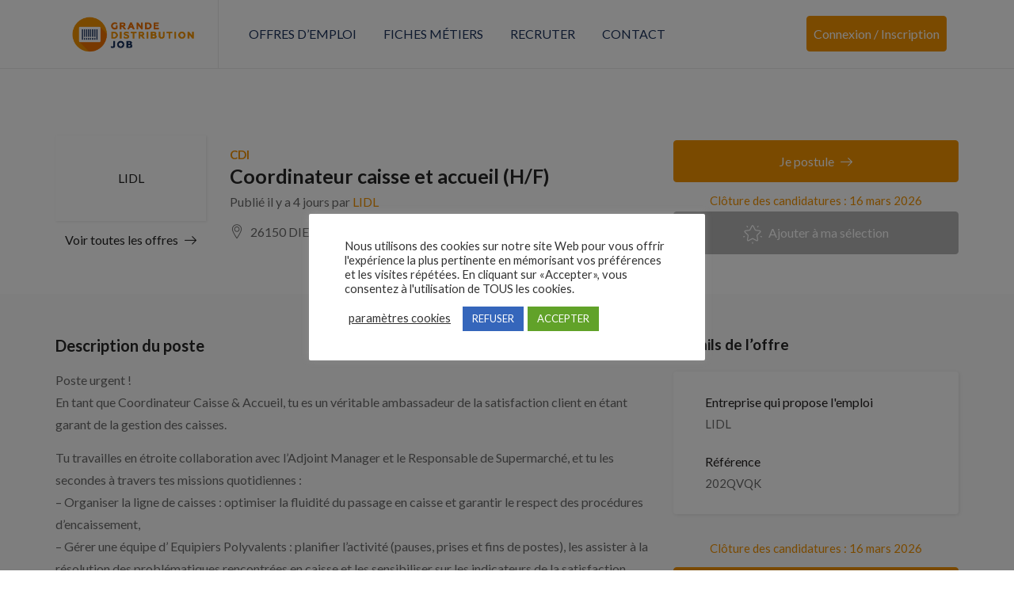

--- FILE ---
content_type: text/html; charset=UTF-8
request_url: https://www.grandedistrijob.fr/job/coordinateur-caisse-et-accueil-h-f/
body_size: 23070
content:
<!DOCTYPE html>
<html lang="fr-FR" class="no-js">
<head>
	<meta charset="UTF-8">
	<meta name="viewport" content="width=device-width">
	<link rel="profile" href="http://gmpg.org/xfn/11">
	<link rel="pingback" href="https://www.grandedistrijob.fr/xmlrpc.php">

	                        <script>
                            /* You can add more configuration options to webfontloader by previously defining the WebFontConfig with your options */
                            if ( typeof WebFontConfig === "undefined" ) {
                                WebFontConfig = new Object();
                            }
                            WebFontConfig['google'] = {families: ['Lato:100,300,400,700,900,100italic,300italic,400italic,700italic,900italic&subset=latin']};

                            (function() {
                                var wf = document.createElement( 'script' );
                                wf.src = 'https://ajax.googleapis.com/ajax/libs/webfont/1.5.3/webfont.js';
                                wf.type = 'text/javascript';
                                wf.async = 'true';
                                var s = document.getElementsByTagName( 'script' )[0];
                                s.parentNode.insertBefore( wf, s );
                            })();
                        </script>
                        <meta name='robots' content='index, follow, max-image-preview:large, max-snippet:-1, max-video-preview:-1' />

	<!-- This site is optimized with the Yoast SEO plugin v26.7 - https://yoast.com/wordpress/plugins/seo/ -->
	<title>Coordinateur caisse et accueil (H/F) - GrandeDistri Job</title><link rel="preload" as="style" href="https://fonts.googleapis.com/css?family=Roboto%3A400%2C500%2C700%2C900%7CNunito%3A400%2C600%2C700%2C800%7CRoboto%3A100%2C100italic%2C200%2C200italic%2C300%2C300italic%2C400%2C400italic%2C500%2C500italic%2C600%2C600italic%2C700%2C700italic%2C800%2C800italic%2C900%2C900italic%7CRoboto%20Slab%3A100%2C100italic%2C200%2C200italic%2C300%2C300italic%2C400%2C400italic%2C500%2C500italic%2C600%2C600italic%2C700%2C700italic%2C800%2C800italic%2C900%2C900italic&#038;subset=latin%2Clatin-ext&#038;display=swap" /><link rel="stylesheet" href="https://fonts.googleapis.com/css?family=Roboto%3A400%2C500%2C700%2C900%7CNunito%3A400%2C600%2C700%2C800%7CRoboto%3A100%2C100italic%2C200%2C200italic%2C300%2C300italic%2C400%2C400italic%2C500%2C500italic%2C600%2C600italic%2C700%2C700italic%2C800%2C800italic%2C900%2C900italic%7CRoboto%20Slab%3A100%2C100italic%2C200%2C200italic%2C300%2C300italic%2C400%2C400italic%2C500%2C500italic%2C600%2C600italic%2C700%2C700italic%2C800%2C800italic%2C900%2C900italic&#038;subset=latin%2Clatin-ext&#038;display=swap" media="print" onload="this.media='all'" /><noscript><link rel="stylesheet" href="https://fonts.googleapis.com/css?family=Roboto%3A400%2C500%2C700%2C900%7CNunito%3A400%2C600%2C700%2C800%7CRoboto%3A100%2C100italic%2C200%2C200italic%2C300%2C300italic%2C400%2C400italic%2C500%2C500italic%2C600%2C600italic%2C700%2C700italic%2C800%2C800italic%2C900%2C900italic%7CRoboto%20Slab%3A100%2C100italic%2C200%2C200italic%2C300%2C300italic%2C400%2C400italic%2C500%2C500italic%2C600%2C600italic%2C700%2C700italic%2C800%2C800italic%2C900%2C900italic&#038;subset=latin%2Clatin-ext&#038;display=swap" /></noscript><link rel="stylesheet" href="https://www.grandedistrijob.fr/wp-content/cache/min/23/7252818124796a9f51792f5378d0232b.css" media="all" data-minify="1" />
	<link rel="canonical" href="https://www.grandedistrijob.fr/job/coordinateur-caisse-et-accueil-h-f/" />
	<meta property="og:locale" content="fr_FR" />
	<meta property="og:type" content="article" />
	<meta property="og:title" content="Coordinateur caisse et accueil (H/F) - GrandeDistri Job" />
	<meta property="og:description" content="Poste urgent ! En tant que Coordinateur Caisse &amp; Accueil, tu es un véritable ambassadeur de la satisfaction client en étant garant de la gestion des caisses. Tu travailles en étroite collaboration avec l&rsquo;Adjoint Manager et le Responsable de Supermarché, et tu les secondes à travers tes missions quotidiennes : &#8211; Organiser la ligne de [&hellip;]" />
	<meta property="og:url" content="https://www.grandedistrijob.fr/job/coordinateur-caisse-et-accueil-h-f/" />
	<meta property="og:site_name" content="GrandeDistri Job" />
	<meta property="article:modified_time" content="2026-01-16T10:45:33+00:00" />
	<meta name="twitter:card" content="summary_large_image" />
	<script type="application/ld+json" class="yoast-schema-graph">{"@context":"https://schema.org","@graph":[{"@type":"WebPage","@id":"https://www.grandedistrijob.fr/job/coordinateur-caisse-et-accueil-h-f/","url":"https://www.grandedistrijob.fr/job/coordinateur-caisse-et-accueil-h-f/","name":"Coordinateur caisse et accueil (H/F) - GrandeDistri Job","isPartOf":{"@id":"https://www.grandedistrijob.fr/#website"},"datePublished":"2026-01-15T09:05:57+00:00","dateModified":"2026-01-16T10:45:33+00:00","breadcrumb":{"@id":"https://www.grandedistrijob.fr/job/coordinateur-caisse-et-accueil-h-f/#breadcrumb"},"inLanguage":"fr-FR","potentialAction":[{"@type":"ReadAction","target":["https://www.grandedistrijob.fr/job/coordinateur-caisse-et-accueil-h-f/"]}]},{"@type":"BreadcrumbList","@id":"https://www.grandedistrijob.fr/job/coordinateur-caisse-et-accueil-h-f/#breadcrumb","itemListElement":[{"@type":"ListItem","position":1,"name":"Accueil","item":"https://www.grandedistrijob.fr/"},{"@type":"ListItem","position":2,"name":"Jobs","item":"http://www.grandedistrijob.fr/job/"},{"@type":"ListItem","position":3,"name":"Coordinateur caisse et accueil (H/F)"}]},{"@type":"WebSite","@id":"https://www.grandedistrijob.fr/#website","url":"https://www.grandedistrijob.fr/","name":"GrandeDistri Job","description":"","potentialAction":[{"@type":"SearchAction","target":{"@type":"EntryPoint","urlTemplate":"https://www.grandedistrijob.fr/?s={search_term_string}"},"query-input":{"@type":"PropertyValueSpecification","valueRequired":true,"valueName":"search_term_string"}}],"inLanguage":"fr-FR"}]}</script>
	<!-- / Yoast SEO plugin. -->


<link rel='dns-prefetch' href='//www.google.com' />
<link rel='dns-prefetch' href='//fonts.googleapis.com' />
<link href='https://fonts.gstatic.com' crossorigin rel='preconnect' />
<link rel="alternate" type="application/rss+xml" title="GrandeDistri Job &raquo; Flux" href="https://www.grandedistrijob.fr/feed/" />
<link rel="alternate" type="application/rss+xml" title="GrandeDistri Job &raquo; Flux des commentaires" href="https://www.grandedistrijob.fr/comments/feed/" />
<link rel="alternate" type="application/rss+xml" title="GrandeDistri Job &raquo; Coordinateur caisse et accueil (H/F) Flux des commentaires" href="https://www.grandedistrijob.fr/job/coordinateur-caisse-et-accueil-h-f/feed/" />
<link rel="alternate" title="oEmbed (JSON)" type="application/json+oembed" href="https://www.grandedistrijob.fr/wp-json/oembed/1.0/embed?url=https%3A%2F%2Fwww.grandedistrijob.fr%2Fjob%2Fcoordinateur-caisse-et-accueil-h-f%2F" />
<link rel="alternate" title="oEmbed (XML)" type="text/xml+oembed" href="https://www.grandedistrijob.fr/wp-json/oembed/1.0/embed?url=https%3A%2F%2Fwww.grandedistrijob.fr%2Fjob%2Fcoordinateur-caisse-et-accueil-h-f%2F&#038;format=xml" />
<style id='wp-img-auto-sizes-contain-inline-css' type='text/css'>
img:is([sizes=auto i],[sizes^="auto," i]){contain-intrinsic-size:3000px 1500px}
/*# sourceURL=wp-img-auto-sizes-contain-inline-css */
</style>

<style id='wp-emoji-styles-inline-css' type='text/css'>

	img.wp-smiley, img.emoji {
		display: inline !important;
		border: none !important;
		box-shadow: none !important;
		height: 1em !important;
		width: 1em !important;
		margin: 0 0.07em !important;
		vertical-align: -0.1em !important;
		background: none !important;
		padding: 0 !important;
	}
/*# sourceURL=wp-emoji-styles-inline-css */
</style>


<style id='admin-bar-inline-css' type='text/css'>

    /* Hide CanvasJS credits for P404 charts specifically */
    #p404RedirectChart .canvasjs-chart-credit {
        display: none !important;
    }
    
    #p404RedirectChart canvas {
        border-radius: 6px;
    }

    .p404-redirect-adminbar-weekly-title {
        font-weight: bold;
        font-size: 14px;
        color: #fff;
        margin-bottom: 6px;
    }

    #wpadminbar #wp-admin-bar-p404_free_top_button .ab-icon:before {
        content: "\f103";
        color: #dc3545;
        top: 3px;
    }
    
    #wp-admin-bar-p404_free_top_button .ab-item {
        min-width: 80px !important;
        padding: 0px !important;
    }
    
    /* Ensure proper positioning and z-index for P404 dropdown */
    .p404-redirect-adminbar-dropdown-wrap { 
        min-width: 0; 
        padding: 0;
        position: static !important;
    }
    
    #wpadminbar #wp-admin-bar-p404_free_top_button_dropdown {
        position: static !important;
    }
    
    #wpadminbar #wp-admin-bar-p404_free_top_button_dropdown .ab-item {
        padding: 0 !important;
        margin: 0 !important;
    }
    
    .p404-redirect-dropdown-container {
        min-width: 340px;
        padding: 18px 18px 12px 18px;
        background: #23282d !important;
        color: #fff;
        border-radius: 12px;
        box-shadow: 0 8px 32px rgba(0,0,0,0.25);
        margin-top: 10px;
        position: relative !important;
        z-index: 999999 !important;
        display: block !important;
        border: 1px solid #444;
    }
    
    /* Ensure P404 dropdown appears on hover */
    #wpadminbar #wp-admin-bar-p404_free_top_button .p404-redirect-dropdown-container { 
        display: none !important;
    }
    
    #wpadminbar #wp-admin-bar-p404_free_top_button:hover .p404-redirect-dropdown-container { 
        display: block !important;
    }
    
    #wpadminbar #wp-admin-bar-p404_free_top_button:hover #wp-admin-bar-p404_free_top_button_dropdown .p404-redirect-dropdown-container {
        display: block !important;
    }
    
    .p404-redirect-card {
        background: #2c3338;
        border-radius: 8px;
        padding: 18px 18px 12px 18px;
        box-shadow: 0 2px 8px rgba(0,0,0,0.07);
        display: flex;
        flex-direction: column;
        align-items: flex-start;
        border: 1px solid #444;
    }
    
    .p404-redirect-btn {
        display: inline-block;
        background: #dc3545;
        color: #fff !important;
        font-weight: bold;
        padding: 5px 22px;
        border-radius: 8px;
        text-decoration: none;
        font-size: 17px;
        transition: background 0.2s, box-shadow 0.2s;
        margin-top: 8px;
        box-shadow: 0 2px 8px rgba(220,53,69,0.15);
        text-align: center;
        line-height: 1.6;
    }
    
    .p404-redirect-btn:hover {
        background: #c82333;
        color: #fff !important;
        box-shadow: 0 4px 16px rgba(220,53,69,0.25);
    }
    
    /* Prevent conflicts with other admin bar dropdowns */
    #wpadminbar .ab-top-menu > li:hover > .ab-item,
    #wpadminbar .ab-top-menu > li.hover > .ab-item {
        z-index: auto;
    }
    
    #wpadminbar #wp-admin-bar-p404_free_top_button:hover > .ab-item {
        z-index: 999998 !important;
    }
    
/*# sourceURL=admin-bar-inline-css */
</style>




<link rel='stylesheet' id='woocommerce-smallscreen-css' href='https://www.grandedistrijob.fr/wp-content/plugins/woocommerce/assets/css/woocommerce-smallscreen.css?ver=8.7.0' type='text/css' media='only screen and (max-width: 768px)' />

<style id='woocommerce-inline-inline-css' type='text/css'>
.woocommerce form .form-row .required { visibility: visible; }
/*# sourceURL=woocommerce-inline-inline-css */
</style>

















<style id='careerup-template-inline-css' type='text/css'>
/* Main Font */.btn,body{font-family:  'Lato', sans-serif;}/* Heading Font */h1, h2, h3, h4, h5, h6, .filter-listing-form .form-group .heading-label, .jobs-listing-wrapper .results-count, .employers-listing-wrapper .results-count{font-family:  'Lato', sans-serif;}/* seting background main */.job-list-v5::before,.job-grid .btn-grid1::before,.skill-percents .skill-process > span,.job-applicants .inner-result > div.active,ul.page-numbers > li > span.current,ul.page-numbers > li > a:hover,ul.page-numbers > li > a:focus,.cmb-form .cmb2-checkbox-list [type="checkbox"]:checked + label::before,.contact_details,.works .number,.cmb-form .cmb2-checkbox-list [type="radio"]:checked + label::before,.woocommerce #respond input#submit.alt, .woocommerce a.button.alt, .woocommerce button.button.alt, .woocommerce input.button.alt, .woocommerce #respond input#submit, .woocommerce input.button, .woocommerce button.button, .woocommerce a.button,.product-block.grid .add-cart .added_to_cart,.product-block.grid:hover .add-cart .added_to_cart, .product-block.grid:hover .add-cart .button,.pagination > span:hover, .pagination > span.current, .pagination > a:hover, .pagination > a.current, .apus-pagination > span:hover, .apus-pagination > span.current, .apus-pagination > a:hover, .apus-pagination > a.current,.post-layout .top-image .categories-name,.my_resume_eduarea .circle,.candidate_resume_skill .progress-box .bar-fill,.candidate-list:hover .btn-theme.btn-outline,.job_maps_sidebar .map-popup .icon-wrapper::before,.btn-add-candidate-shortlist:hover, .btn-add-candidate-shortlist:focus, .btn-shortlist:hover, .btn-shortlist:focus,.job-detail-buttons .btn-apply,.map-popup .icon-wrapper::before,.map-popup .icon-wrapper,.leaflet-marker-icon > div > span::before,.leaflet-marker-icon > div > span,.filter-listing-form .button,.filter-listing-form .circle-check .list-item [type="radio"]:checked + label::before, .filter-listing-form .circle-check .list-item [type="checkbox"]:checked + label::before,.ui-slider-horizontal .ui-slider-range,.pagination > li > span:hover, .pagination > li > span.current, .pagination > li > a:hover, .pagination > li > a.current, .apus-pagination > li > span:hover, .apus-pagination > li > span.current, .apus-pagination > li > a:hover, .apus-pagination > li > a.current,.widget-features-box.style3 .item-inner:hover,.btn-outline.btn-white:active, .btn-outline.btn-white:hover,.job-list:hover .btn-add-job-shortlist,.job-list .btn-add-job-shortlist.btn-added-job-shortlist, .job-list .btn-added-job-shortlist.btn-added-job-shortlist,.widget-blogs.inner-grid-v4 .slick-carousel .slick-dots li.slick-active,.job-grid:hover .btn-theme.btn-outline,.employer-grid-v1 .open-job,.slick-carousel .slick-arrow:hover, .slick-carousel .slick-arrow:active, .slick-carousel .slick-arrow:focus,.subwoo-inner .add-cart .added_to_cart:hover, .subwoo-inner .add-cart .added_to_cart:focus, .subwoo-inner .add-cart .button:hover, .subwoo-inner .add-cart .button:focus,.candidate-grid:hover .btn-theme.btn-outline,.btn-theme.btn-outline:hover,.btn-theme.btn-outline:focus,.category-banner-inner:hover::before,.widget-features-box .number,.job-list-v1:hover .btn-theme.btn-outline,.location-banner-inner:hover::before,.slick-carousel .slick-dots li.slick-active button,.btn-theme,.bg-theme,.woocommerce .percent-sale, .woocommerce span.onsale, .tabs-v1 .nav-tabs > li > a:before, .details-product .apus-woocommerce-product-gallery-wrapper .woocommerce-product-gallery__trigger:hover, .details-product .apus-woocommerce-product-gallery-wrapper .woocommerce-product-gallery__trigger:active, .btn-readmore:before, .subwoo-inner.style2.highlight, .widget-search .btn:hover, .widget-search .btn:active, .login-form-wrapper .role-tabs li.active, .register-form .role-tabs li.active, .cmb-form .cmb-row[data-fieldtype="wp_job_board_file"] .upload-file-btn, .cmb-form .button-primary, .list-replies .user-reply .post-content,.filter-sidebar .filter-in-sidebar, .cmb-form .button-primary:hover, .cmb-form .button-primary:focus, .filter-sidebar .filter-in-sidebar:hover, .filter-sidebar .filter-in-sidebar:focus{background-color: #f39200 ;}.elementor-accordion .elementor-accordion-item .elementor-tab-title.elementor-active, .map-popup .icon-wrapper, .map-popup .icon-wrapper::before {background-color: #f39200 !important;}/* setting color */.category-section a:hover, .category-section a:focus,.category-section:hover .title-parent, .category-section:hover .number_total,.type-job,.job-grid .btn-grid1,.widget_pages a:hover, .widget_pages a:focus,.job-applicants .inner-result > div,.widget_pages .current_page_item > a,.widget_meta ul li.current-cat-parent > a, .widget_meta ul li.current-cat > a, .widget_archive ul li.current-cat-parent > a, .widget_archive ul li.current-cat > a, .widget_recent_entries ul li.current-cat-parent > a, .widget_recent_entries ul li.current-cat > a, .widget_categories ul li.current-cat-parent > a, .widget_categories ul li.current-cat > a,.list-options-action [type="radio"]:checked + label,.product-block.grid .add-cart .added_to_cart, .product-block.grid .add-cart .button,.widget_meta ul li:hover > a, .widget_archive ul li:hover > a, .widget_recent_entries ul li:hover > a, .widget_categories ul li:hover > a,.post-navigation .inner:hover, .post-navigation .inner:hover a,.my_resume_eduarea .edu_center,.job-detail-buttons .deadline-time,.employer-detail-detail .icon, .job-detail-detail .icon,.form-group-salary .from-to-wrapper,.filter-listing-form .terms-list + .toggle-filter-list,.search_distance_wrapper .search-distance-label,.widget-features-box.style3 .features-box-image,.job-list .btn-add-job-shortlist, .job-list .btn-added-job-shortlist,.btn-gradient-theme,.testimonials-item::before,.subwoo-inner .add-cart .added_to_cart, .subwoo-inner .add-cart .button,.btn-theme.btn-outline,.category-banner-inner .category-icon,.job-list-v1 .btn-theme.btn-outline,.add-fix-top,a:focus,a:hover, .filter-top-sidebar-wrapper .widget-job-search-form .trending-keywords a:focus, .filter-top-sidebar-wrapper .widget-job-search-form .trending-keywords a:hover, #jobs-google-maps .job-grid-style a:hover, #jobs-google-maps .job-grid-style a:focus, .sharing-popup .action-button:hover, .sharing-popup .action-button:focus, .sharing-popup .share-popup-box a:hover, .sharing-popup .share-popup-box a:focus, .job-single-v5 .content-job-detail .sharing-popup .share-popup-box a:hover, .job-single-v5 .content-job-detail .sharing-popup .share-popup-box a:focus, .candidate-grid .candidate-information a:not([class]):focus, .candidate-grid .candidate-information a:not([class]):hover, .tabs-v1 .nav-tabs > li.active > a, .post-layout .top-info a:hover, .post-layout .top-info a:focus, .highlight, .login-form-wrapper .role-tabs li, .register-form .role-tabs li, .topmenu-menu > li.active > a, .user-job-packaged [type="radio"]:checked + label, .list-options-action label:hover, .list-options-action label:focus{color: #f39200;}/* setting border color */.employee-team:hover,.widget-testimonials.style3 .testimonials-item:hover,.job-list-v4:hover,.job-applicants .inner-result,.product-block.grid .add-cart .added_to_cart, .product-block.grid .add-cart .button,.product-block.grid:hover,.product-block.grid:hover .add-cart .added_to_cart, .product-block.grid:hover .add-cart .button,blockquote,.candidate-list:hover .btn-theme.btn-outline,.candidate-list:hover,.employer-list:hover,.employer-grid:hover,.btn-add-candidate-shortlist:hover, .btn-add-candidate-shortlist:focus, .btn-shortlist:hover, .btn-shortlist:focus,.job-detail-buttons .btn-apply,.ui-slider-horizontal .ui-slider-handle,.job-list:hover,.btn-outline.btn-white:active, .btn-outline.btn-white:hover,.job-list-v3:hover,.job-list .btn-add-job-shortlist, .job-list .btn-added-job-shortlist,.job-grid:hover .btn-theme.btn-outline,.job-grid:hover,.subwoo-inner .add-cart .added_to_cart:hover, .subwoo-inner .add-cart .added_to_cart:focus, .subwoo-inner .add-cart .button:hover, .subwoo-inner .add-cart .button:focus,.subwoo-inner .add-cart .added_to_cart, .subwoo-inner .add-cart .button,.candidate-grid:hover .btn-theme.btn-outline,.candidate-grid:hover,.btn-theme.btn-outline,.job-list-v1 .btn-theme.btn-outline,.job-list-v1:hover .btn-theme.btn-outline,.job-list-v1:hover,.slick-carousel .slick-dots li,.btn-theme,.border-theme, .details-product .apus-woocommerce-product-gallery-wrapper .woocommerce-product-gallery__trigger:hover, .details-product .apus-woocommerce-product-gallery-wrapper .woocommerce-product-gallery__trigger:active, .login-form-wrapper .role-tabs li, .register-form .role-tabs li{border-color: #f39200;}.select2-container--default .select2-results__option[aria-selected="true"], .select2-container--default .select2-results__option[data-selected="true"],.subwoo-inner.highlight .add-cart .added_to_cart, .subwoo-inner.highlight .add-cart .button,.text-theme{color: #f39200 !important;}.employer-grid .featured::before,.candidate-grid .featured::before,.job-grid .featured::before{border-color: #f39200 #f39200 transparent transparent;}.woocommerce .percent-sale:before, .woocommerce span.onsale:before {border-color: #f39200 #f39200 transparent transparent;}/* seting background main */.job-detail-buttons .btn-apply:focus, .job-detail-buttons .btn-apply:hover,.filter-listing-form .button:hover,.filter-listing-form .button:focus,.btn-theme:hover,.btn-theme:focus,.btn-theme.btn-outline:hover,.btn-theme.btn-outline:focus{border-color: #1d335c ;background-color: #1d335c ;}.subwoo-inner .price{color: #f39200;}.subwoo-inner.highlight{background-image:linear-gradient(60deg,#f39200,#f39200);background-image:-webkit-linear-gradient(60deg,#f39200,#f39200);background-image:-ms-linear-gradient(60deg,#f39200,#f39200);}.category-banner-inner.style2::after,.employer-grid-v1 .open-job::before,.btn-gradient-theme .btn::before,.btn-gradient-theme{background: linear-gradient(to right, #f39200, #f39200);background: -webkit-linear-gradient(to right, #f39200, #f39200);background: -ms-linear-gradient(to right, #f39200, #f39200);background: -o-linear-gradient(to right, #f39200, #f39200);}#apus-header-mobile {background-color: #f39200;}
/*# sourceURL=careerup-template-inline-css */
</style>



<script type="text/template" id="tmpl-variation-template">
	<div class="woocommerce-variation-description">{{{ data.variation.variation_description }}}</div>
	<div class="woocommerce-variation-price">{{{ data.variation.price_html }}}</div>
	<div class="woocommerce-variation-availability">{{{ data.variation.availability_html }}}</div>
</script>
<script type="text/template" id="tmpl-unavailable-variation-template">
	<p>Sorry, this product is unavailable. Please choose a different combination.</p>
</script>
<script type="text/javascript" src="https://www.grandedistrijob.fr/wp-includes/js/jquery/jquery.min.js?ver=3.7.1" id="jquery-core-js"></script>
<script type="text/javascript" src="https://www.grandedistrijob.fr/wp-includes/js/jquery/jquery-migrate.min.js?ver=3.4.1" id="jquery-migrate-js"></script>
<script type="text/javascript" src="https://www.grandedistrijob.fr/wp-content/themes/careerup/js/SmoothScroll.js?ver=1" id="SmoothScroll-js"></script>
<script type="text/javascript" id="cookie-law-info-js-extra">
/* <![CDATA[ */
var Cli_Data = {"nn_cookie_ids":[],"cookielist":[],"non_necessary_cookies":[],"ccpaEnabled":"","ccpaRegionBased":"","ccpaBarEnabled":"","strictlyEnabled":["necessary","obligatoire"],"ccpaType":"gdpr","js_blocking":"","custom_integration":"","triggerDomRefresh":"","secure_cookies":""};
var cli_cookiebar_settings = {"animate_speed_hide":"500","animate_speed_show":"500","background":"#FFF","border":"#b1a6a6c2","border_on":"","button_1_button_colour":"#61a229","button_1_button_hover":"#4e8221","button_1_link_colour":"#fff","button_1_as_button":"1","button_1_new_win":"","button_2_button_colour":"#333","button_2_button_hover":"#292929","button_2_link_colour":"#444","button_2_as_button":"","button_2_hidebar":"","button_3_button_colour":"#3566bb","button_3_button_hover":"#2a5296","button_3_link_colour":"#fff","button_3_as_button":"1","button_3_new_win":"","button_4_button_colour":"#000","button_4_button_hover":"#000000","button_4_link_colour":"#333333","button_4_as_button":"","button_7_button_colour":"#61a229","button_7_button_hover":"#4e8221","button_7_link_colour":"#fff","button_7_as_button":"1","button_7_new_win":"","font_family":"inherit","header_fix":"","notify_animate_hide":"1","notify_animate_show":"","notify_div_id":"#cookie-law-info-bar","notify_position_horizontal":"left","notify_position_vertical":"bottom","scroll_close":"","scroll_close_reload":"","accept_close_reload":"","reject_close_reload":"","showagain_tab":"1","showagain_background":"#fff","showagain_border":"#000","showagain_div_id":"#cookie-law-info-again","showagain_x_position":"20px","text":"#333333","show_once_yn":"","show_once":"10000","logging_on":"","as_popup":"","popup_overlay":"1","bar_heading_text":"","cookie_bar_as":"popup","popup_showagain_position":"bottom-right","widget_position":"left"};
var log_object = {"ajax_url":"https://www.grandedistrijob.fr/wp-admin/admin-ajax.php"};
//# sourceURL=cookie-law-info-js-extra
/* ]]> */
</script>
<script type="text/javascript" src="https://www.grandedistrijob.fr/wp-content/plugins/cookie-law-info/legacy/public/js/cookie-law-info-public.js?ver=3.3.9.1" id="cookie-law-info-js"></script>
<script type="text/javascript" id="extct-inline-js-after">
/* <![CDATA[ */
(function(){
  var ajaxUrl = 'https://www.grandedistrijob.fr/wp-admin/admin-ajax.php';
  var nonce = '4970143e0e';
  var observerStarted = false;
  var fallbackIntervalId = null;

  function isElement(node){
    return !!(node && node.nodeType === 1);
  }

  function getObserveTarget(){
    if (isElement(document.body)) return document.body;
    if (isElement(document.documentElement)) return document.documentElement;
    return null;
  }

  function shouldTrackHref(href){
    if(!href) return false;
    try{ href = href.toLowerCase(); }catch(e){ return false; }
    return href.indexOf('xtramile') !== -1; // only track links containing gouv.fr
  }

  function sendData(pageUrl, href, ua){
    var form = new FormData();
    form.append('action','extct_click');
    form.append('page_url', pageUrl);
    form.append('anchor_href', href);
    form.append('ua', ua);
    form.append('nonce', nonce);

    try{
      if(navigator.sendBeacon){
        navigator.sendBeacon(ajaxUrl, form);
        return;
      }
    }catch(e){}

    fetch(ajaxUrl, { method: 'POST', body: form, keepalive: true }).catch(function(){});
  }

  function onClick(e){
    var el = e.currentTarget;
    var href = el.getAttribute('href');
    if(!shouldTrackHref(href)) return; // only track gouv.fr

    var pageUrl = window.location.href;
    var ua = navigator.userAgent || '';
    sendData(pageUrl, href, ua);
    // IMPORTANT: do not change default behavior, do not alter targets
  }

  function bind(){
    var nodes = document.querySelectorAll('a.btn.btn-apply.btn-apply-job-external');
    for (var i=0; i<nodes.length; i++){
      var n = nodes[i];
      if(!n.dataset.extctBound){
        n.addEventListener('click', onClick, false);
        n.dataset.extctBound = '1';
      }
    }
  }

  function startObserver(){
    if (observerStarted) return;
    var target = getObserveTarget();
    if (!target){
      // Try again on next animation frame until target exists
      if (typeof window.requestAnimationFrame === 'function'){
        window.requestAnimationFrame(startObserver);
      } else {
        setTimeout(startObserver, 50);
      }
      return;
    }

    bind(); // initial bind when DOM root exists

    if (typeof MutationObserver === 'undefined'){
      // Fallback: periodic re-bind if observer API not available
      if (!fallbackIntervalId){
        fallbackIntervalId = setInterval(bind, 1000);
      }
      observerStarted = true;
      return;
    }

    try{
      var obs = new MutationObserver(function(){ bind(); });
      obs.observe(target, { childList: true, subtree: true });
      observerStarted = true;
    } catch(err){
      // As a last resort, use periodic re-bind
      if (!fallbackIntervalId){
        fallbackIntervalId = setInterval(bind, 1000);
      }
    }
  }

  if(document.readyState === 'loading'){
    document.addEventListener('DOMContentLoaded', startObserver);
  } else {
    startObserver();
  }
})();
//# sourceURL=extct-inline-js-after
/* ]]> */
</script>
<script type="text/javascript" src="https://www.grandedistrijob.fr/wp-content/plugins/woocommerce/assets/js/jquery-blockui/jquery.blockUI.min.js?ver=2.7.0-wc.8.7.0" id="jquery-blockui-js" defer="defer" data-wp-strategy="defer"></script>
<script type="text/javascript" id="wc-add-to-cart-js-extra">
/* <![CDATA[ */
var wc_add_to_cart_params = {"ajax_url":"/wp-admin/admin-ajax.php","wc_ajax_url":"/?wc-ajax=%%endpoint%%","i18n_view_cart":"View cart","cart_url":"https://www.grandedistrijob.fr/panier-2/","is_cart":"","cart_redirect_after_add":"no"};
//# sourceURL=wc-add-to-cart-js-extra
/* ]]> */
</script>
<script type="text/javascript" src="https://www.grandedistrijob.fr/wp-content/plugins/woocommerce/assets/js/frontend/add-to-cart.min.js?ver=8.7.0" id="wc-add-to-cart-js" defer="defer" data-wp-strategy="defer"></script>
<script type="text/javascript" src="https://www.grandedistrijob.fr/wp-content/plugins/woocommerce/assets/js/js-cookie/js.cookie.min.js?ver=2.1.4-wc.8.7.0" id="js-cookie-js" defer="defer" data-wp-strategy="defer"></script>
<script type="text/javascript" id="woocommerce-js-extra">
/* <![CDATA[ */
var woocommerce_params = {"ajax_url":"/wp-admin/admin-ajax.php","wc_ajax_url":"/?wc-ajax=%%endpoint%%"};
//# sourceURL=woocommerce-js-extra
/* ]]> */
</script>
<script type="text/javascript" src="https://www.grandedistrijob.fr/wp-content/plugins/woocommerce/assets/js/frontend/woocommerce.min.js?ver=8.7.0" id="woocommerce-js" defer="defer" data-wp-strategy="defer"></script>
<script type="text/javascript" src="https://www.grandedistrijob.fr/wp-includes/js/underscore.min.js?ver=1.13.7" id="underscore-js"></script>
<script type="text/javascript" id="wp-util-js-extra">
/* <![CDATA[ */
var _wpUtilSettings = {"ajax":{"url":"/wp-admin/admin-ajax.php"}};
//# sourceURL=wp-util-js-extra
/* ]]> */
</script>
<script type="text/javascript" src="https://www.grandedistrijob.fr/wp-includes/js/wp-util.min.js?ver=6.9" id="wp-util-js"></script>
<script type="text/javascript" id="wc-add-to-cart-variation-js-extra">
/* <![CDATA[ */
var wc_add_to_cart_variation_params = {"wc_ajax_url":"/?wc-ajax=%%endpoint%%","i18n_no_matching_variations_text":"Sorry, no products matched your selection. Please choose a different combination.","i18n_make_a_selection_text":"Please select some product options before adding this product to your cart.","i18n_unavailable_text":"Sorry, this product is unavailable. Please choose a different combination."};
//# sourceURL=wc-add-to-cart-variation-js-extra
/* ]]> */
</script>
<script type="text/javascript" src="https://www.grandedistrijob.fr/wp-content/plugins/woocommerce/assets/js/frontend/add-to-cart-variation.min.js?ver=8.7.0" id="wc-add-to-cart-variation-js" defer="defer" data-wp-strategy="defer"></script>
<script type="text/javascript" id="wdp_deals-js-extra">
/* <![CDATA[ */
var script_data = {"ajaxurl":"https://www.grandedistrijob.fr/wp-admin/admin-ajax.php","js_init_trigger":""};
//# sourceURL=wdp_deals-js-extra
/* ]]> */
</script>
<script type="text/javascript" src="https://www.grandedistrijob.fr/wp-content/plugins/advanced-dynamic-pricing-for-woocommerce/BaseVersion/assets/js/frontend.js?ver=4.7.0" id="wdp_deals-js"></script>
<link rel="https://api.w.org/" href="https://www.grandedistrijob.fr/wp-json/" /><link rel="alternate" title="JSON" type="application/json" href="https://www.grandedistrijob.fr/wp-json/wp/v2/job_listing/385092" /><link rel="EditURI" type="application/rsd+xml" title="RSD" href="https://www.grandedistrijob.fr/xmlrpc.php?rsd" />
<meta name="generator" content="WordPress 6.9" />
<meta name="generator" content="WooCommerce 8.7.0" />
<link rel='shortlink' href='https://www.grandedistrijob.fr/?p=385092' />

		<!-- GA Google Analytics @ https://m0n.co/ga -->
		<script async src="https://www.googletagmanager.com/gtag/js?id=G-SH5VKDE6QJ"></script>
		<script>
			window.dataLayer = window.dataLayer || [];
			function gtag(){dataLayer.push(arguments);}
			gtag('js', new Date());
			gtag('config', 'G-SH5VKDE6QJ');
		</script>

		<noscript><style>.woocommerce-product-gallery{ opacity: 1 !important; }</style></noscript>
	<meta name="generator" content="Elementor 3.14.1; features: a11y_improvements, additional_custom_breakpoints; settings: css_print_method-external, google_font-enabled, font_display-auto">
        <style type="text/css">
            .wdp_bulk_table_content .wdp_pricing_table_caption { color: #6d6d6d ! important} .wdp_bulk_table_content table thead td { color: #6d6d6d ! important} .wdp_bulk_table_content table thead td { background-color: #efefef ! important} .wdp_bulk_table_content table tbody td { color: #6d6d6d ! important} .wdp_bulk_table_content table tbody td { background-color: #ffffff ! important} .wdp_bulk_table_content .wdp_pricing_table_footer { color: #6d6d6d ! important}        </style>
        <meta name="generator" content="Powered by Slider Revolution 6.6.18 - responsive, Mobile-Friendly Slider Plugin for WordPress with comfortable drag and drop interface." />
<link rel="icon" href="https://www.grandedistrijob.fr/wp-content/uploads/23/2020/08/cropped-favicon-32x32.png" sizes="32x32" />
<link rel="icon" href="https://www.grandedistrijob.fr/wp-content/uploads/23/2020/08/cropped-favicon-192x192.png" sizes="192x192" />
<link rel="apple-touch-icon" href="https://www.grandedistrijob.fr/wp-content/uploads/23/2020/08/cropped-favicon-180x180.png" />
<meta name="msapplication-TileImage" content="https://www.grandedistrijob.fr/wp-content/uploads/23/2020/08/cropped-favicon-270x270.png" />
<script>function setREVStartSize(e){
			//window.requestAnimationFrame(function() {
				window.RSIW = window.RSIW===undefined ? window.innerWidth : window.RSIW;
				window.RSIH = window.RSIH===undefined ? window.innerHeight : window.RSIH;
				try {
					var pw = document.getElementById(e.c).parentNode.offsetWidth,
						newh;
					pw = pw===0 || isNaN(pw) || (e.l=="fullwidth" || e.layout=="fullwidth") ? window.RSIW : pw;
					e.tabw = e.tabw===undefined ? 0 : parseInt(e.tabw);
					e.thumbw = e.thumbw===undefined ? 0 : parseInt(e.thumbw);
					e.tabh = e.tabh===undefined ? 0 : parseInt(e.tabh);
					e.thumbh = e.thumbh===undefined ? 0 : parseInt(e.thumbh);
					e.tabhide = e.tabhide===undefined ? 0 : parseInt(e.tabhide);
					e.thumbhide = e.thumbhide===undefined ? 0 : parseInt(e.thumbhide);
					e.mh = e.mh===undefined || e.mh=="" || e.mh==="auto" ? 0 : parseInt(e.mh,0);
					if(e.layout==="fullscreen" || e.l==="fullscreen")
						newh = Math.max(e.mh,window.RSIH);
					else{
						e.gw = Array.isArray(e.gw) ? e.gw : [e.gw];
						for (var i in e.rl) if (e.gw[i]===undefined || e.gw[i]===0) e.gw[i] = e.gw[i-1];
						e.gh = e.el===undefined || e.el==="" || (Array.isArray(e.el) && e.el.length==0)? e.gh : e.el;
						e.gh = Array.isArray(e.gh) ? e.gh : [e.gh];
						for (var i in e.rl) if (e.gh[i]===undefined || e.gh[i]===0) e.gh[i] = e.gh[i-1];
											
						var nl = new Array(e.rl.length),
							ix = 0,
							sl;
						e.tabw = e.tabhide>=pw ? 0 : e.tabw;
						e.thumbw = e.thumbhide>=pw ? 0 : e.thumbw;
						e.tabh = e.tabhide>=pw ? 0 : e.tabh;
						e.thumbh = e.thumbhide>=pw ? 0 : e.thumbh;
						for (var i in e.rl) nl[i] = e.rl[i]<window.RSIW ? 0 : e.rl[i];
						sl = nl[0];
						for (var i in nl) if (sl>nl[i] && nl[i]>0) { sl = nl[i]; ix=i;}
						var m = pw>(e.gw[ix]+e.tabw+e.thumbw) ? 1 : (pw-(e.tabw+e.thumbw)) / (e.gw[ix]);
						newh =  (e.gh[ix] * m) + (e.tabh + e.thumbh);
					}
					var el = document.getElementById(e.c);
					if (el!==null && el) el.style.height = newh+"px";
					el = document.getElementById(e.c+"_wrapper");
					if (el!==null && el) {
						el.style.height = newh+"px";
						el.style.display = "block";
					}
				} catch(e){
					console.log("Failure at Presize of Slider:" + e)
				}
			//});
		  };</script>


<link rel='stylesheet' id='elementor-post-335-css' href='https://www.grandedistrijob.fr/wp-content/uploads/23/elementor/css/post-335.css?ver=1768141309' type='text/css' media='all' />
<link rel='stylesheet' id='elementor-post-458-css' href='https://www.grandedistrijob.fr/wp-content/uploads/23/elementor/css/post-458.css?ver=1768141310' type='text/css' media='all' />



<link rel='stylesheet' id='elementor-post-3141-css' href='https://www.grandedistrijob.fr/wp-content/uploads/23/elementor/css/post-3141.css?ver=1768140531' type='text/css' media='all' />




<style id='rs-plugin-settings-inline-css' type='text/css'>
#rs-demo-id {}
/*# sourceURL=rs-plugin-settings-inline-css */
</style>
</head>
<body class="wp-singular job_listing-template-default single single-job_listing postid-385092 wp-theme-careerup wp-child-theme-careerup-child theme-careerup woocommerce-no-js apus-body-loading body-footer-mobile elementor-default elementor-kit-3141">
	<div class="apus-page-loading">
        <div class="apus-loader-inner" style="background-image: url(&#039;https://www.grandedistrijob.fr/wp-content/uploads/23/2020/08/preloader.gif&#039;)"></div>
    </div>
<div id="wrapper-container" class="wrapper-container">
	
	
	<nav id="navbar-offcanvas" class="navbar" role="navigation">
    <ul>
        <li id="menu-item-1648" class="menu-item-1648"><a href="https://www.grandedistrijob.fr/offres-emploi-grande-distribution/">OFFRES D&rsquo;EMPLOI</a></li>
<li id="menu-item-320023" class="menu-item-320023"><a href="https://www.grandedistrijob.fr/fiches-metiers/">FICHES MÉTIERS</a></li>
<li id="menu-item-329014" class="menu-item-329014"><a href="https://www.grandedistrijob.fr/prestations-et-tarifs/">RECRUTER</a></li>
<li id="menu-item-1811" class="menu-item-1811"><a href="https://www.grandedistrijob.fr/contact/">CONTACT</a></li>
        
    </ul>
</nav>	<div id="apus-header-mobile" class="header-mobile hidden-lg clearfix">    
    <div class="container">
        <div class="row">
            <div class="flex-middle">
                <div class="col-xs-8">
                                                                <div class="logo">
                            <a href="https://www.grandedistrijob.fr/" >
                                <img src="https://www.grandedistrijob.fr/wp-content/uploads/23/2020/08/logo-grandedistri-job-white.png" alt="GrandeDistri Job">
                            </a>
                        </div>
                                    </div>
                <div class="col-xs-4 ali-right">
                    <a href="#navbar-offcanvas" class="btn btn-theme btn-showmenu pull-right">
                        <i class="ti-align-left"></i>
                    </a>
                                                    <div class="top-wrapper-menu pull-right">
                                    <a class="drop-dow btn-menu-account" href="https://www.grandedistrijob.fr/connexion-inscription/">
                                        <i class="ti-user"></i>
                                    </a>
                                </div>
                                            
                </div>
            </div>
        </div>
    </div>
</div>
	<div id="apus-header" class="apus-header visible-lg header-6-335"><div class="main-sticky-header-wrapper"><div class="main-sticky-header">		<div data-elementor-type="wp-post" data-elementor-id="335" class="elementor elementor-335" data-elementor-post-type="apus_header">
						<div class="elementor-inner">
				<div class="elementor-section-wrap">
									<section class="elementor-section elementor-top-section elementor-element elementor-element-4e9e593 elementor-section-stretched elementor-section-content-middle elementor-section-boxed elementor-section-height-default elementor-section-height-default" data-id="4e9e593" data-element_type="section" data-settings="{&quot;stretch_section&quot;:&quot;section-stretched&quot;,&quot;background_background&quot;:&quot;classic&quot;}">
						<div class="elementor-container elementor-column-gap-extended">
							<div class="elementor-row">
					<div class="elementor-column elementor-col-16 elementor-top-column elementor-element elementor-element-6da4d52" data-id="6da4d52" data-element_type="column" data-settings="{&quot;background_background&quot;:&quot;classic&quot;}">
			<div class="elementor-column-wrap elementor-element-populated">
							<div class="elementor-widget-wrap">
						<div class="elementor-element elementor-element-3ce5b55 elementor-widget elementor-widget-careerup_logo" data-id="3ce5b55" data-element_type="widget" data-widget_type="careerup_logo.default">
				<div class="elementor-widget-container">
			        <div class="logo ">
            <a href="https://www.grandedistrijob.fr/" >
                <img width="557" height="189" src="https://www.grandedistrijob.fr/wp-content/uploads/23/2020/08/logo-grandedistri-job-colors.png" class="attachment-large size-large wp-image-10163" alt="" decoding="async" fetchpriority="high" srcset="https://www.grandedistrijob.fr/wp-content/uploads/23/2020/08/logo-grandedistri-job-colors.png 557w, https://www.grandedistrijob.fr/wp-content/uploads/23/2020/08/logo-grandedistri-job-colors-300x102.png 300w" sizes="(max-width: 557px) 100vw, 557px" />            </a>
        </div>
        		</div>
				</div>
						</div>
					</div>
		</div>
				<div class="elementor-column elementor-col-66 elementor-top-column elementor-element elementor-element-31d8d9e" data-id="31d8d9e" data-element_type="column">
			<div class="elementor-column-wrap elementor-element-populated">
							<div class="elementor-widget-wrap">
						<div class="elementor-element elementor-element-5fb48ee elementor-widget elementor-widget-careerup_primary_menu" data-id="5fb48ee" data-element_type="widget" data-widget_type="careerup_primary_menu.default">
				<div class="elementor-widget-container">
			            <div class="main-menu menu-left ">
                <nav data-duration="400" class="apus-megamenu slide animate navbar p-static" role="navigation">
                <div class="collapse navbar-collapse no-padding"><ul id="primary-menu" class="nav navbar-nav megamenu effect1"><li class="menu-item menu-item-type-post_type menu-item-object-page menu-item-1648 aligned-left"><a href="https://www.grandedistrijob.fr/offres-emploi-grande-distribution/">OFFRES D&rsquo;EMPLOI</a></li>
<li class="menu-item menu-item-type-post_type menu-item-object-page menu-item-320023 aligned-left"><a href="https://www.grandedistrijob.fr/fiches-metiers/">FICHES MÉTIERS</a></li>
<li class="menu-item menu-item-type-post_type menu-item-object-page menu-item-329014 aligned-left"><a href="https://www.grandedistrijob.fr/prestations-et-tarifs/">RECRUTER</a></li>
<li class="menu-item menu-item-type-post_type menu-item-object-page menu-item-1811 aligned-left"><a href="https://www.grandedistrijob.fr/contact/">CONTACT</a></li>
</ul></div>                </nav>
            </div>
            		</div>
				</div>
						</div>
					</div>
		</div>
				<div class="elementor-column elementor-col-16 elementor-top-column elementor-element elementor-element-8ef7190 horizontal-column" data-id="8ef7190" data-element_type="column">
			<div class="elementor-column-wrap elementor-element-populated">
							<div class="elementor-widget-wrap">
						<div class="elementor-element elementor-element-383048b pull-right elementor-widget elementor-widget-careerup_user_info" data-id="383048b" data-element_type="widget" data-widget_type="careerup_user_info.default">
				<div class="elementor-widget-container">
			            <div class="top-wrapper-menu  pull-right">
                <a class="btn btn-theme btn-login login" href="https://www.grandedistrijob.fr/connexion-inscription/" title="Se connecter">Connexion / Inscription                </a>
            </div>
        		</div>
				</div>
						</div>
					</div>
		</div>
								</div>
					</div>
		</section>
									</div>
			</div>
					</div>
		</div></div></div>	<div id="apus-main-content"><section class="detail-version-v3">
	<section id="primary" class="content-area container inner">
		<main id="main" class="site-main content" role="main">
												<div class="single-listing-wrapper" data-latitude="44.8119455812" data-longitude=" 5.38565949855">
						

<article id="post-385092" class="job-single-v3 post-385092 job_listing type-job_listing status-publish hentry job_listing_type-cdi job_listing_category-adjoint-adjointe-chef-de-caisses job_listing_category-encadrement-du-personnel-de-caisses job_listing_location-drome">
	<!-- heading -->
	
<div class="job-detail-header job-detail-header-v3">
    <div class="row flex-middle-sm">
        <div class="col-sm-8 col-xs-12">
            <div class="flex-middle">
                <div class="left-inner">
                    
                    <div class="job-detail-thumbnail">
                    <a href="https://www.grandedistrijob.fr/job/coordinateur-caisse-et-accueil-h-f/">
                                                                                                                                                            <div style="text-align: center">LIDL</div>
                                                                                                                    </a>
                    </div>

                    <div class="clearfix link-more text-center">
                        <a href="https://www.grandedistrijob.fr/offres-emploi-grande-distribution/?filter-author=1424" class="btn-link-job">Voir toutes les offres<span class="next flaticon-right-arrow"></span></a>
                    </div>
                </div>
                <div class="inner-info">
                                                                                    <a class="text-theme type-job" href="https://www.grandedistrijob.fr/job-type/cdi/">CDI</a>
                                                                            
                        <div class="job-title-wrapper">
                            <h1 class="job-detail-title">Coordinateur caisse et accueil (H/F)</h1>                                                    </div>
                        
                        <div class="job-date-author">
                            Publié il y a 4 jours 
                            par <a href="https://www.grandedistrijob.fr/recruteur-grande-distribution/vorh/" class="employer text-theme">LIDL</a>                        </div>
                        <div class="job-metas">
                                                            <div class="job-location"><i class="flaticon-location-pin"></i>26150 DIE</div>
                                                                                </div>
                </div>
            </div>
        </div> 
        <div class="col-sm-4 col-xs-12">
            <div class="job-detail-buttons">
				<div class="wrapper-apply flex-middle">
                    				<div class="deadline-time">
					Clôture des candidatures : 16 mars 2026				</div>
										<a href="https://candidat.francetravail.fr/offres/recherche/detail/202QVQK" target="_blank"
							class="btn btn-apply btn-apply-job-external">Je postule<i
								class="next flaticon-right-arrow"></i></a>
						                </div>
                <div class="wrapper-shortlist">
                    			<a href="javascript:void(0);" class="btn btn-add-job-shortlist btn btn-block btn-shortlist"
				data-job_id="385092" data-nonce="ca2964f334"><i
					class="pre flaticon-favorites"></i>Ajouter à ma sélection</a>
			                </div>
                
            </div>
        </div>
    </div>
</div>
	<!-- Main content -->
	<div class="row content-job-detail">
		<div class="left-content col-xs-12 col-md-8">

						
			<!-- job description -->
			<div class="job-detail-description">
				<h3 class="title-detail-job">Description du poste</h3>
				<div class="inner">
					<p>Poste urgent !<br />
En tant que Coordinateur Caisse &amp; Accueil, tu es un véritable ambassadeur de la satisfaction client en étant garant de la gestion des caisses. </p>
<p>Tu travailles en étroite collaboration avec l&rsquo;Adjoint Manager et le Responsable de Supermarché, et tu les secondes à travers tes missions quotidiennes :<br />
&#8211; Organiser la ligne de caisses : optimiser la fluidité du passage en caisse et garantir le respect des procédures d&rsquo;encaissement,<br />
&#8211; Gérer une équipe d&rsquo; Equipiers Polyvalents : planifier l&rsquo;activité (pauses, prises et fins de postes), les assister à la résolution des problématiques rencontrées en caisse et les sensibiliser sur les indicateurs de la satisfaction client,<br />
&#8211; Assurer les flux financiers : gérer le coffre, les fonds de caisse et les mouvements monétaires dans le respect des procédures de sécurité,<br />
&#8211; Garantir l&rsquo;accueil et la fidélisation client en traitant les retours et les réclamations,<br />
&#8211; Participer à la mise en rayon de nos produits aux côtés de tes équipes,<br />
&#8211; Garantir la bonne tenue du supermarché en termes d&rsquo;approvisionnement, de disponibilité et de fraîcheur des produits,<br />
&#8211; Assurer le respect et la bonne application des règles d&rsquo;hygiène et de sécurité alimentaire,<br />
&#8211; Optimiser la satisfaction du client en garantissant la propreté de la surface de vente,<br />
&#8211; Assurer les commandes et l&rsquo;approvisionnement des rayons.</p>
<p>Une valorisation du temps de travail car chez Lidl, chaque minute travaillée est payée,<br />
Une prime d&rsquo;ancienneté au bout de 3 ans et au-delà,<br />
Une prime de participation et/ou d&rsquo;intéressement (en fonction des résultats de l&rsquo;entreprise),<br />
Un meilleur équilibre vie professionnelle/vie privée avec la communication des plannings 4 semaines à l&rsquo;avance,<br />
Une période de formation de plusieurs semaines alliant théorie et pratique,<br />
Une carrière avec des possibilités d&rsquo;évolution vers les postes d&rsquo;Adjoint Manager puis de Responsable de Supermarché, ou d&rsquo;autres postes en Direction Régionale.</p>
				</div>
			</div>
			
			<!-- job experience -->
						<div class="job-detail-description">
				<h3 class="title-detail-job">Expérience demandée</h3>
				<div class="inner">
					6 Mois - grande distribution				</div>
			</div>
						<!-- job profil -->
						<!-- job entreprise -->
						<!-- Job Map -->
						<div class="job-detail-statistic flex-middle-sm">
				
			    	<div class="statistic-item flex-middle">
			    		<div class="icon text-theme">
			    		<i class="flaticon-24-hours-support"></i></div>
			    		<span class="text">Il y a <span class="number">4 jours</span> </span>
			    	</div>

			    			    	<div class="statistic-item flex-middle">
			    		<!--<div class="icon text-theme">
			    		<i class="flaticon-businessman-paper-of-the-application-for-a-job"></i></div>
			    		<span class="text"><span class="number">0</span> Candidat</span>-->
										<div class="deadline-time">
					Clôture des candidatures : 16 mars 2026				</div>
										<a href="https://candidat.francetravail.fr/offres/recherche/detail/202QVQK" target="_blank"
							class="btn btn-apply btn-apply-job-external">Je postule<i
								class="next flaticon-right-arrow"></i></a>
									    	</div>

			</div>
			<!-- job releated -->
			<div class="hidden-xs hidden-sm">
				    <div class="widget releated-jobs">
        <h4 class="widget-title">
            <span>Emplois similaires</span>
        </h4>
        <div class="widget-content">
            <article id="post-385179" class="job-list post-385179 job_listing type-job_listing status-publish hentry job_listing_type-cdi job_listing_category-adjoint-adjointe-chef-de-caisses job_listing_category-encadrement-du-personnel-de-caisses job_listing_location-dordogne" data-latitude="45.0173532557" data-longitude=" 0.397961446009">
    <div class="flex-sm">

        <div class="employer-logo flex-middle hidden-xs">
            <a href="https://www.grandedistrijob.fr/job/coordinateur-caisse-accueil-35h-h-f-8/">
                                    <img width="200" height="200" src="https://www.grandedistrijob.fr/wp-content/uploads/23/2020/08/vorh-partenaire.png" class="attachment-full size-full wp-post-image" alt="" decoding="async" srcset="https://www.grandedistrijob.fr/wp-content/uploads/23/2020/08/vorh-partenaire.png 200w, https://www.grandedistrijob.fr/wp-content/uploads/23/2020/08/vorh-partenaire-150x150.png 150w" sizes="(max-width: 200px) 100vw, 200px" />                            </a>
        </div>
        
        <div class="job-information flex-middle">
            <div class="inner">
                                                            <a class="type-job" href="https://www.grandedistrijob.fr/job-type/cdi/">CDI</a>
                                    
                <div class="job-title-wrapper">
                    <h2 class="job-title"><a href="https://www.grandedistrijob.fr/job/coordinateur-caisse-accueil-35h-h-f-8/" rel="bookmark">Coordinateur Caisse Accueil 35H (H/F)</a></h2>
                                    </div>

                <div class="job-date-author">
                     
                    by <a href="https://www.grandedistrijob.fr/recruteur-grande-distribution/vorh/" class="employer text-theme">VO RH</a>                </div>
                <div class="job-metas">
                                            <div class="job-location"><i class="flaticon-location-pin"></i>24400 Mussidan</div>
                                                        </div>
            </div>
            <div class="ali-right hidden-xs">
                                <div class="wrapper-shortlist">
                    <a href="javascript:void(0);" class="btn-add-job-shortlist" data-job_id="385179" data-nonce="ca2964f334"><i class="flaticon-favorites"></i></a>
                </div>
            </div>
        </div>
    </div>
    </article><!-- #post-## -->
<article id="post-385180" class="job-list post-385180 job_listing type-job_listing status-publish hentry job_listing_type-cdi job_listing_category-adjoint-adjointe-chef-de-caisses job_listing_category-encadrement-du-personnel-de-caisses job_listing_location-moselle" data-latitude="49.1081133279" data-longitude=" 6.1955245421">
    <div class="flex-sm">

        <div class="employer-logo flex-middle hidden-xs">
            <a href="https://www.grandedistrijob.fr/job/coordinateur-caisse-accueil-35h-h-f-15/">
                                    <img width="200" height="200" src="https://www.grandedistrijob.fr/wp-content/uploads/23/2020/08/vorh-partenaire.png" class="attachment-full size-full wp-post-image" alt="" decoding="async" srcset="https://www.grandedistrijob.fr/wp-content/uploads/23/2020/08/vorh-partenaire.png 200w, https://www.grandedistrijob.fr/wp-content/uploads/23/2020/08/vorh-partenaire-150x150.png 150w" sizes="(max-width: 200px) 100vw, 200px" />                            </a>
        </div>
        
        <div class="job-information flex-middle">
            <div class="inner">
                                                            <a class="type-job" href="https://www.grandedistrijob.fr/job-type/cdi/">CDI</a>
                                    
                <div class="job-title-wrapper">
                    <h2 class="job-title"><a href="https://www.grandedistrijob.fr/job/coordinateur-caisse-accueil-35h-h-f-15/" rel="bookmark">Coordinateur Caisse Accueil 35H (H/F)</a></h2>
                                    </div>

                <div class="job-date-author">
                     
                    by <a href="https://www.grandedistrijob.fr/recruteur-grande-distribution/vorh/" class="employer text-theme">VO RH</a>                </div>
                <div class="job-metas">
                                            <div class="job-location"><i class="flaticon-location-pin"></i>57000 Metz</div>
                                                        </div>
            </div>
            <div class="ali-right hidden-xs">
                                <div class="wrapper-shortlist">
                    <a href="javascript:void(0);" class="btn-add-job-shortlist" data-job_id="385180" data-nonce="ca2964f334"><i class="flaticon-favorites"></i></a>
                </div>
            </div>
        </div>
    </div>
    </article><!-- #post-## -->
<article id="post-385088" class="job-list post-385088 job_listing type-job_listing status-publish hentry job_listing_type-cdi job_listing_category-adjoint-adjointe-chef-de-caisses job_listing_category-encadrement-du-personnel-de-caisses job_listing_location-bouches-du-rhone" data-latitude="43.6462885238" data-longitude=" 5.06814649576">
    <div class="flex-sm">

        <div class="employer-logo flex-middle hidden-xs">
            <a href="https://www.grandedistrijob.fr/job/adjoint-adjointe-chef-de-caisses-h-f/">
                                    <img width="200" height="200" src="https://www.grandedistrijob.fr/wp-content/uploads/23/2020/08/vorh-partenaire.png" class="attachment-full size-full wp-post-image" alt="" decoding="async" loading="lazy" srcset="https://www.grandedistrijob.fr/wp-content/uploads/23/2020/08/vorh-partenaire.png 200w, https://www.grandedistrijob.fr/wp-content/uploads/23/2020/08/vorh-partenaire-150x150.png 150w" sizes="auto, (max-width: 200px) 100vw, 200px" />                            </a>
        </div>
        
        <div class="job-information flex-middle">
            <div class="inner">
                                                            <a class="type-job" href="https://www.grandedistrijob.fr/job-type/cdi/">CDI</a>
                                    
                <div class="job-title-wrapper">
                    <h2 class="job-title"><a href="https://www.grandedistrijob.fr/job/adjoint-adjointe-chef-de-caisses-h-f/" rel="bookmark">Adjoint / Adjointe chef de caisses (H/F)</a></h2>
                                    </div>

                <div class="job-date-author">
                     
                    by <a href="https://www.grandedistrijob.fr/recruteur-grande-distribution/vorh/" class="employer text-theme">VO RH</a>                </div>
                <div class="job-metas">
                                            <div class="job-location"><i class="flaticon-location-pin"></i>13300 SALON DE PROVENCE</div>
                                                        </div>
            </div>
            <div class="ali-right hidden-xs">
                                <div class="wrapper-shortlist">
                    <a href="javascript:void(0);" class="btn-add-job-shortlist" data-job_id="385088" data-nonce="ca2964f334"><i class="flaticon-favorites"></i></a>
                </div>
            </div>
        </div>
    </div>
    </article><!-- #post-## -->
                    </div>
    </div>
			</div>

					</div>
		
					<div class="col-md-4 col-xs-12">
		   		<aside class="widget widget_apus_job_info"><h2 class="widget-title"><span>Détails de l&rsquo;offre</span></h2><div class="job-detail-detail in-sidebar">
    <ul class="list">
                                                <li>
                        <div class="icon">
                                                    </div>
                        <div class="details">
                            <div class="text">Entreprise qui propose l'emploi</div>
                            <div class="value">
                                LIDL                            </div>
                        </div>
                    </li>
                                        <li>
                        <div class="icon">
                                                    </div>
                        <div class="details">
                            <div class="text">Référence</div>
                            <div class="value">
                                202QVQK                            </div>
                        </div>
                    </li>
                                </ul>
</div></aside><aside class="widget widget_apus_job_also_viewed"></aside><aside class="widget widget_apus_job_buttons"><div class="job-detail-buttons">
					<div class="deadline-time">
					Clôture des candidatures : 16 mars 2026				</div>
										<a href="https://candidat.francetravail.fr/offres/recherche/detail/202QVQK" target="_blank"
							class="btn btn-apply btn-apply-job-external">Je postule<i
								class="next flaticon-right-arrow"></i></a>
						
        
    
</div></aside>		   	</div>
	   		   	<!-- job releated -->
		<div class="hidden-lg hidden-md col-xs-12">
			    <div class="widget releated-jobs">
        <h4 class="widget-title">
            <span>Emplois similaires</span>
        </h4>
        <div class="widget-content">
            <article id="post-385179" class="job-list post-385179 job_listing type-job_listing status-publish hentry job_listing_type-cdi job_listing_category-adjoint-adjointe-chef-de-caisses job_listing_category-encadrement-du-personnel-de-caisses job_listing_location-dordogne" data-latitude="45.0173532557" data-longitude=" 0.397961446009">
    <div class="flex-sm">

        <div class="employer-logo flex-middle hidden-xs">
            <a href="https://www.grandedistrijob.fr/job/coordinateur-caisse-accueil-35h-h-f-8/">
                                    <img width="200" height="200" src="https://www.grandedistrijob.fr/wp-content/uploads/23/2020/08/vorh-partenaire.png" class="attachment-full size-full wp-post-image" alt="" decoding="async" loading="lazy" srcset="https://www.grandedistrijob.fr/wp-content/uploads/23/2020/08/vorh-partenaire.png 200w, https://www.grandedistrijob.fr/wp-content/uploads/23/2020/08/vorh-partenaire-150x150.png 150w" sizes="auto, (max-width: 200px) 100vw, 200px" />                            </a>
        </div>
        
        <div class="job-information flex-middle">
            <div class="inner">
                                                            <a class="type-job" href="https://www.grandedistrijob.fr/job-type/cdi/">CDI</a>
                                    
                <div class="job-title-wrapper">
                    <h2 class="job-title"><a href="https://www.grandedistrijob.fr/job/coordinateur-caisse-accueil-35h-h-f-8/" rel="bookmark">Coordinateur Caisse Accueil 35H (H/F)</a></h2>
                                    </div>

                <div class="job-date-author">
                     
                    by <a href="https://www.grandedistrijob.fr/recruteur-grande-distribution/vorh/" class="employer text-theme">VO RH</a>                </div>
                <div class="job-metas">
                                            <div class="job-location"><i class="flaticon-location-pin"></i>24400 Mussidan</div>
                                                        </div>
            </div>
            <div class="ali-right hidden-xs">
                                <div class="wrapper-shortlist">
                    <a href="javascript:void(0);" class="btn-add-job-shortlist" data-job_id="385179" data-nonce="ca2964f334"><i class="flaticon-favorites"></i></a>
                </div>
            </div>
        </div>
    </div>
    </article><!-- #post-## -->
<article id="post-385180" class="job-list post-385180 job_listing type-job_listing status-publish hentry job_listing_type-cdi job_listing_category-adjoint-adjointe-chef-de-caisses job_listing_category-encadrement-du-personnel-de-caisses job_listing_location-moselle" data-latitude="49.1081133279" data-longitude=" 6.1955245421">
    <div class="flex-sm">

        <div class="employer-logo flex-middle hidden-xs">
            <a href="https://www.grandedistrijob.fr/job/coordinateur-caisse-accueil-35h-h-f-15/">
                                    <img width="200" height="200" src="https://www.grandedistrijob.fr/wp-content/uploads/23/2020/08/vorh-partenaire.png" class="attachment-full size-full wp-post-image" alt="" decoding="async" loading="lazy" srcset="https://www.grandedistrijob.fr/wp-content/uploads/23/2020/08/vorh-partenaire.png 200w, https://www.grandedistrijob.fr/wp-content/uploads/23/2020/08/vorh-partenaire-150x150.png 150w" sizes="auto, (max-width: 200px) 100vw, 200px" />                            </a>
        </div>
        
        <div class="job-information flex-middle">
            <div class="inner">
                                                            <a class="type-job" href="https://www.grandedistrijob.fr/job-type/cdi/">CDI</a>
                                    
                <div class="job-title-wrapper">
                    <h2 class="job-title"><a href="https://www.grandedistrijob.fr/job/coordinateur-caisse-accueil-35h-h-f-15/" rel="bookmark">Coordinateur Caisse Accueil 35H (H/F)</a></h2>
                                    </div>

                <div class="job-date-author">
                     
                    by <a href="https://www.grandedistrijob.fr/recruteur-grande-distribution/vorh/" class="employer text-theme">VO RH</a>                </div>
                <div class="job-metas">
                                            <div class="job-location"><i class="flaticon-location-pin"></i>57000 Metz</div>
                                                        </div>
            </div>
            <div class="ali-right hidden-xs">
                                <div class="wrapper-shortlist">
                    <a href="javascript:void(0);" class="btn-add-job-shortlist" data-job_id="385180" data-nonce="ca2964f334"><i class="flaticon-favorites"></i></a>
                </div>
            </div>
        </div>
    </div>
    </article><!-- #post-## -->
<article id="post-385088" class="job-list post-385088 job_listing type-job_listing status-publish hentry job_listing_type-cdi job_listing_category-adjoint-adjointe-chef-de-caisses job_listing_category-encadrement-du-personnel-de-caisses job_listing_location-bouches-du-rhone" data-latitude="43.6462885238" data-longitude=" 5.06814649576">
    <div class="flex-sm">

        <div class="employer-logo flex-middle hidden-xs">
            <a href="https://www.grandedistrijob.fr/job/adjoint-adjointe-chef-de-caisses-h-f/">
                                    <img width="200" height="200" src="https://www.grandedistrijob.fr/wp-content/uploads/23/2020/08/vorh-partenaire.png" class="attachment-full size-full wp-post-image" alt="" decoding="async" loading="lazy" srcset="https://www.grandedistrijob.fr/wp-content/uploads/23/2020/08/vorh-partenaire.png 200w, https://www.grandedistrijob.fr/wp-content/uploads/23/2020/08/vorh-partenaire-150x150.png 150w" sizes="auto, (max-width: 200px) 100vw, 200px" />                            </a>
        </div>
        
        <div class="job-information flex-middle">
            <div class="inner">
                                                            <a class="type-job" href="https://www.grandedistrijob.fr/job-type/cdi/">CDI</a>
                                    
                <div class="job-title-wrapper">
                    <h2 class="job-title"><a href="https://www.grandedistrijob.fr/job/adjoint-adjointe-chef-de-caisses-h-f/" rel="bookmark">Adjoint / Adjointe chef de caisses (H/F)</a></h2>
                                    </div>

                <div class="job-date-author">
                     
                    by <a href="https://www.grandedistrijob.fr/recruteur-grande-distribution/vorh/" class="employer text-theme">VO RH</a>                </div>
                <div class="job-metas">
                                            <div class="job-location"><i class="flaticon-location-pin"></i>13300 SALON DE PROVENCE</div>
                                                        </div>
            </div>
            <div class="ali-right hidden-xs">
                                <div class="wrapper-shortlist">
                    <a href="javascript:void(0);" class="btn-add-job-shortlist" data-job_id="385088" data-nonce="ca2964f334"><i class="flaticon-favorites"></i></a>
                </div>
            </div>
        </div>
    </div>
    </article><!-- #post-## -->
                    </div>
    </div>
		</div>
	   	
	</div>

</article><!-- #post-## -->

					</div>
				
									</main><!-- .site-main -->
	</section><!-- .content-area -->
</section>
	</div><!-- .site-content -->
			<div id="apus-footer" class="apus-footer footer-builder-wrapper  footer-6"><div class="apus-footer-inner">		<div data-elementor-type="wp-post" data-elementor-id="458" class="elementor elementor-458" data-elementor-post-type="apus_footer">
						<div class="elementor-inner">
				<div class="elementor-section-wrap">
									<section class="elementor-section elementor-top-section elementor-element elementor-element-53a5a4b elementor-hidden-tablet elementor-hidden-phone elementor-section-stretched elementor-section-boxed elementor-section-height-default elementor-section-height-default" data-id="53a5a4b" data-element_type="section" data-settings="{&quot;background_background&quot;:&quot;classic&quot;,&quot;stretch_section&quot;:&quot;section-stretched&quot;}">
						<div class="elementor-container elementor-column-gap-no">
							<div class="elementor-row">
					<div class="elementor-column elementor-col-100 elementor-top-column elementor-element elementor-element-458913f" data-id="458913f" data-element_type="column">
			<div class="elementor-column-wrap elementor-element-populated">
							<div class="elementor-widget-wrap">
						<div class="elementor-element elementor-element-e497e93 elementor-widget elementor-widget-spacer" data-id="e497e93" data-element_type="widget" data-widget_type="spacer.default">
				<div class="elementor-widget-container">
					<div class="elementor-spacer">
			<div class="elementor-spacer-inner"></div>
		</div>
				</div>
				</div>
						</div>
					</div>
		</div>
								</div>
					</div>
		</section>
				<section class="elementor-section elementor-top-section elementor-element elementor-element-1f952c1 elementor-section-stretched elementor-section-boxed elementor-section-height-default elementor-section-height-default" data-id="1f952c1" data-element_type="section" data-settings="{&quot;stretch_section&quot;:&quot;section-stretched&quot;,&quot;background_background&quot;:&quot;classic&quot;}">
						<div class="elementor-container elementor-column-gap-extended">
							<div class="elementor-row">
					<div class="elementor-column elementor-col-33 elementor-top-column elementor-element elementor-element-8b43833" data-id="8b43833" data-element_type="column">
			<div class="elementor-column-wrap elementor-element-populated">
							<div class="elementor-widget-wrap">
						<div class="elementor-element elementor-element-03b222e elementor-widget elementor-widget-careerup_nav_menu" data-id="03b222e" data-element_type="widget" data-widget_type="careerup_nav_menu.default">
				<div class="elementor-widget-container">
			        <div class="widget-nav-menu  ">
            
                            <h2 class="widget-title">Liens rapides</h2>
            
                            <div class="widget-content">
                    <div class="menu-footer-liens-rapides-container"><ul id="menu-footer-liens-rapides" class="menu"><li id="menu-item-1996" class="menu-item menu-item-type-post_type menu-item-object-page menu-item-1996"><a href="https://www.grandedistrijob.fr/comment-recruter-avec-grandedistrijob/">Présentation</a></li>
<li id="menu-item-1931" class="menu-item menu-item-type-post_type menu-item-object-page menu-item-1931"><a href="https://www.grandedistrijob.fr/publier-une-annonce/">Publier une annonce</a></li>
<li id="menu-item-1932" class="menu-item menu-item-type-post_type menu-item-object-page menu-item-1932"><a href="https://www.grandedistrijob.fr/offres-emploi-grande-distribution/">Offres d&#8217;emploi</a></li>
<li id="menu-item-3167" class="menu-item menu-item-type-post_type menu-item-object-page menu-item-3167"><a href="https://www.grandedistrijob.fr/faq/">Questions fréquentes</a></li>
<li id="menu-item-1933" class="menu-item menu-item-type-post_type menu-item-object-page current_page_parent menu-item-1933"><a href="https://www.grandedistrijob.fr/actualites-emploi-grande-distribution/">Blog</a></li>
<li id="menu-item-1935" class="menu-item menu-item-type-post_type menu-item-object-page menu-item-1935"><a href="https://www.grandedistrijob.fr/contact/">Contact</a></li>
</ul></div>                </div>
            
        </div>
        		</div>
				</div>
						</div>
					</div>
		</div>
				<div class="elementor-column elementor-col-33 elementor-top-column elementor-element elementor-element-f72e373" data-id="f72e373" data-element_type="column">
			<div class="elementor-column-wrap elementor-element-populated">
							<div class="elementor-widget-wrap">
						<div class="elementor-element elementor-element-84a3cc6 elementor-widget elementor-widget-careerup_nav_menu" data-id="84a3cc6" data-element_type="widget" data-widget_type="careerup_nav_menu.default">
				<div class="elementor-widget-container">
			        <div class="widget-nav-menu  ">
            
                            <h2 class="widget-title">Candidats</h2>
            
                            <div class="widget-content">
                    <div class="menu-footer-candidats-container"><ul id="menu-footer-candidats" class="menu"><li id="menu-item-320022" class="menu-item menu-item-type-post_type menu-item-object-page menu-item-320022"><a href="https://www.grandedistrijob.fr/fiches-metiers/">Fiches métiers</a></li>
<li id="menu-item-1997" class="menu-item menu-item-type-post_type menu-item-object-page menu-item-1997"><a href="https://www.grandedistrijob.fr/trouver-un-emploi-dans-la-grande-distribution/">Comment trouver un emploi ?</a></li>
<li id="menu-item-1971" class="menu-item menu-item-type-post_type menu-item-object-page menu-item-1971"><a href="https://www.grandedistrijob.fr/tableau-de-bord/">Espace candidat</a></li>
<li id="menu-item-1937" class="menu-item menu-item-type-post_type menu-item-object-page menu-item-1937"><a href="https://www.grandedistrijob.fr/mon-cv-grande-distribution/">Déposer un CV</a></li>
<li id="menu-item-2302" class="menu-item menu-item-type-post_type menu-item-object-page menu-item-2302"><a href="https://www.grandedistrijob.fr/recruteurs-grande-distribution/">Ils recrutent</a></li>
<li id="menu-item-2301" class="menu-item menu-item-type-post_type menu-item-object-page menu-item-2301"><a href="https://www.grandedistrijob.fr/rediger-son-cv-grande-distribution/">Rédiger son CV</a></li>
</ul></div>                </div>
            
        </div>
        		</div>
				</div>
						</div>
					</div>
		</div>
				<div class="elementor-column elementor-col-33 elementor-top-column elementor-element elementor-element-bd38a5c" data-id="bd38a5c" data-element_type="column">
			<div class="elementor-column-wrap elementor-element-populated">
							<div class="elementor-widget-wrap">
						<div class="elementor-element elementor-element-8fd2395 elementor-widget elementor-widget-careerup_nav_menu" data-id="8fd2395" data-element_type="widget" data-widget_type="careerup_nav_menu.default">
				<div class="elementor-widget-container">
			        <div class="widget-nav-menu  ">
            
                            <h2 class="widget-title">Entreprises</h2>
            
                            <div class="widget-content">
                    <div class="menu-footer-recruteurs-container"><ul id="menu-footer-recruteurs" class="menu"><li id="menu-item-1998" class="menu-item menu-item-type-post_type menu-item-object-page menu-item-1998"><a href="https://www.grandedistrijob.fr/comment-recruter-avec-grandedistrijob/">Présentation</a></li>
<li id="menu-item-1939" class="menu-item menu-item-type-post_type menu-item-object-page menu-item-1939"><a href="https://www.grandedistrijob.fr/publier-une-annonce/">Publier une annonce</a></li>
<li id="menu-item-2300" class="menu-item menu-item-type-post_type menu-item-object-page menu-item-2300"><a href="https://www.grandedistrijob.fr/prestations-et-tarifs/">Prestations et tarifs</a></li>
</ul></div>                </div>
            
        </div>
        		</div>
				</div>
						</div>
					</div>
		</div>
								</div>
					</div>
		</section>
				<section class="elementor-section elementor-top-section elementor-element elementor-element-cd04df1 elementor-hidden-tablet elementor-hidden-phone elementor-section-stretched elementor-section-boxed elementor-section-height-default elementor-section-height-default" data-id="cd04df1" data-element_type="section" data-settings="{&quot;background_background&quot;:&quot;classic&quot;,&quot;stretch_section&quot;:&quot;section-stretched&quot;}">
						<div class="elementor-container elementor-column-gap-no">
							<div class="elementor-row">
					<div class="elementor-column elementor-col-100 elementor-top-column elementor-element elementor-element-2a59eac" data-id="2a59eac" data-element_type="column">
			<div class="elementor-column-wrap elementor-element-populated">
							<div class="elementor-widget-wrap">
						<div class="elementor-element elementor-element-1ce51d5 elementor-widget elementor-widget-spacer" data-id="1ce51d5" data-element_type="widget" data-widget_type="spacer.default">
				<div class="elementor-widget-container">
					<div class="elementor-spacer">
			<div class="elementor-spacer-inner"></div>
		</div>
				</div>
				</div>
						</div>
					</div>
		</div>
								</div>
					</div>
		</section>
				<section class="elementor-section elementor-top-section elementor-element elementor-element-01ff78c elementor-section-stretched elementor-section-content-middle elementor-reverse-mobile elementor-section-boxed elementor-section-height-default elementor-section-height-default" data-id="01ff78c" data-element_type="section" data-settings="{&quot;stretch_section&quot;:&quot;section-stretched&quot;,&quot;background_background&quot;:&quot;classic&quot;}">
						<div class="elementor-container elementor-column-gap-extended">
							<div class="elementor-row">
					<div class="elementor-column elementor-col-50 elementor-top-column elementor-element elementor-element-a477f51" data-id="a477f51" data-element_type="column">
			<div class="elementor-column-wrap elementor-element-populated">
							<div class="elementor-widget-wrap">
						<div class="elementor-element elementor-element-f7bdec4 elementor-widget elementor-widget-text-editor" data-id="f7bdec4" data-element_type="widget" data-widget_type="text-editor.default">
				<div class="elementor-widget-container">
								<div class="elementor-text-editor elementor-clearfix">
				<div class="clearfix">
<div class="clearfix">GRANDE DISTRI JOB un site de l&rsquo;univers Jeanbauche&nbsp;SAS</div>
</div>					</div>
						</div>
				</div>
						</div>
					</div>
		</div>
				<div class="elementor-column elementor-col-50 elementor-top-column elementor-element elementor-element-0e7641f" data-id="0e7641f" data-element_type="column">
			<div class="elementor-column-wrap elementor-element-populated">
							<div class="elementor-widget-wrap">
						<div class="elementor-element elementor-element-956838f elementor-widget elementor-widget-careerup_nav_menu" data-id="956838f" data-element_type="widget" data-widget_type="careerup_nav_menu.default">
				<div class="elementor-widget-container">
			        <div class="widget-nav-menu  st_line">
            
            
                            <div class="widget-content">
                    <div class="menu-copyright-container"><ul id="menu-copyright" class="menu"><li id="menu-item-1921" class="menu-item menu-item-type-post_type menu-item-object-page menu-item-1921"><a href="https://www.grandedistrijob.fr/mentions-legales/">Mentions légales</a></li>
<li id="menu-item-3036" class="menu-item menu-item-type-post_type menu-item-object-page menu-item-3036"><a href="https://www.grandedistrijob.fr/politique-de-confidentialite/">Politique de confidentialité</a></li>
<li id="menu-item-1920" class="menu-item menu-item-type-post_type menu-item-object-page menu-item-1920"><a href="https://www.grandedistrijob.fr/cgv/">CGU</a></li>
<li id="menu-item-3028" class="menu-item menu-item-type-post_type menu-item-object-page menu-item-3028"><a href="https://www.grandedistrijob.fr/partenaires/">Partenaires</a></li>
</ul></div>                </div>
            
        </div>
        		</div>
				</div>
						</div>
					</div>
		</div>
								</div>
					</div>
		</section>
									</div>
			</div>
					</div>
		</div></div>				<a href="#" id="back-to-top" class="add-fix-top">
			<i class="flaticon-rocket-launch"></i>
		</a>
	</div><!-- .site -->

		<script>
			window.RS_MODULES = window.RS_MODULES || {};
			window.RS_MODULES.modules = window.RS_MODULES.modules || {};
			window.RS_MODULES.waiting = window.RS_MODULES.waiting || [];
			window.RS_MODULES.defered = true;
			window.RS_MODULES.moduleWaiting = window.RS_MODULES.moduleWaiting || {};
			window.RS_MODULES.type = 'compiled';
		</script>
		<script type="speculationrules">
{"prefetch":[{"source":"document","where":{"and":[{"href_matches":"/*"},{"not":{"href_matches":["/wp-*.php","/wp-admin/*","/wp-content/uploads/23/*","/wp-content/*","/wp-content/plugins/*","/wp-content/themes/careerup-child/*","/wp-content/themes/careerup/*","/*\\?(.+)"]}},{"not":{"selector_matches":"a[rel~=\"nofollow\"]"}},{"not":{"selector_matches":".no-prefetch, .no-prefetch a"}}]},"eagerness":"conservative"}]}
</script>
<a rel="nofollow" style="display:none" href="https://www.grandedistrijob.fr/?blackhole=5fcd8ba984" title="NE PAS suivre ce lien ou vous serez banni du site!">GrandeDistri Job</a>
<!--googleoff: all--><div id="cookie-law-info-bar" data-nosnippet="true"><span><div class="cli-bar-container cli-style-v2"><div class="cli-bar-message">Nous utilisons des cookies sur notre site Web pour vous offrir l'expérience la plus pertinente en mémorisant vos préférences et les visites répétées. En cliquant sur «Accepter», vous consentez à l'utilisation de TOUS les cookies.</div><div class="cli-bar-btn_container"><a role='button' class="cli_settings_button" style="margin:0px 10px 0px 5px">paramètres cookies</a><a role='button' id="cookie_action_close_header_reject" class="medium cli-plugin-button cli-plugin-main-button cookie_action_close_header_reject cli_action_button wt-cli-reject-btn" data-cli_action="reject">REFUSER</a><a role='button' data-cli_action="accept" id="cookie_action_close_header" class="medium cli-plugin-button cli-plugin-main-button cookie_action_close_header cli_action_button wt-cli-accept-btn" style="display:inline-block">ACCEPTER</a></div></div></span></div><div id="cookie-law-info-again" style="display:none" data-nosnippet="true"><span id="cookie_hdr_showagain">Cookies</span></div><div class="cli-modal" data-nosnippet="true" id="cliSettingsPopup" tabindex="-1" role="dialog" aria-labelledby="cliSettingsPopup" aria-hidden="true">
  <div class="cli-modal-dialog" role="document">
	<div class="cli-modal-content cli-bar-popup">
		  <button type="button" class="cli-modal-close" id="cliModalClose">
			<svg class="" viewBox="0 0 24 24"><path d="M19 6.41l-1.41-1.41-5.59 5.59-5.59-5.59-1.41 1.41 5.59 5.59-5.59 5.59 1.41 1.41 5.59-5.59 5.59 5.59 1.41-1.41-5.59-5.59z"></path><path d="M0 0h24v24h-24z" fill="none"></path></svg>
			<span class="wt-cli-sr-only">Fermer</span>
		  </button>
		  <div class="cli-modal-body">
			<div class="cli-container-fluid cli-tab-container">
	<div class="cli-row">
		<div class="cli-col-12 cli-align-items-stretch cli-px-0">
			<div class="cli-privacy-overview">
				<h4>Informations concernant la confidentialité</h4>				<div class="cli-privacy-content">
					<div class="cli-privacy-content-text">Ce site Web utilise des cookies pour améliorer votre expérience pendant que vous naviguez sur le site Web. Parmi ceux-ci, les cookies classés comme nécessaires sont stockés sur votre navigateur car ils sont essentiels au fonctionnement des fonctionnalités de base du site Web. Nous utilisons également des cookies tiers qui nous aident à analyser et à comprendre comment vous utilisez ce site Web. Ces cookies ne seront stockés dans votre navigateur qu'avec votre consentement. Vous avez également la possibilité de désactiver ces cookies. Mais la désactivation de certains de ces cookies peut affecter votre expérience de navigation.</div>
				</div>
				<a class="cli-privacy-readmore" aria-label="Voir plus" role="button" data-readmore-text="Voir plus" data-readless-text="Voir moins"></a>			</div>
		</div>
		<div class="cli-col-12 cli-align-items-stretch cli-px-0 cli-tab-section-container">
												<div class="cli-tab-section">
						<div class="cli-tab-header">
							<a role="button" tabindex="0" class="cli-nav-link cli-settings-mobile" data-target="fonctionnels" data-toggle="cli-toggle-tab">
								Cookies fonctionnels							</a>
															<div class="cli-switch">
									<input type="checkbox" id="wt-cli-checkbox-fonctionnels" class="cli-user-preference-checkbox"  data-id="checkbox-fonctionnels" />
									<label for="wt-cli-checkbox-fonctionnels" class="cli-slider" data-cli-enable="Activé" data-cli-disable="Désactivé"><span class="wt-cli-sr-only">Cookies fonctionnels</span></label>
								</div>
													</div>
						<div class="cli-tab-content">
							<div class="cli-tab-pane cli-fade" data-id="fonctionnels">
								<div class="wt-cli-cookie-description">
									Les cookies fonctionnels aident à exécuter certaines fonctionnalités telles que le partage du contenu du site Web sur les plateformes de médias sociaux, la collecte de commentaires et d'autres fonctionnalités tierces.
								</div>
							</div>
						</div>
					</div>
																	<div class="cli-tab-section">
						<div class="cli-tab-header">
							<a role="button" tabindex="0" class="cli-nav-link cli-settings-mobile" data-target="performance" data-toggle="cli-toggle-tab">
								Performance							</a>
															<div class="cli-switch">
									<input type="checkbox" id="wt-cli-checkbox-performance" class="cli-user-preference-checkbox"  data-id="checkbox-performance" />
									<label for="wt-cli-checkbox-performance" class="cli-slider" data-cli-enable="Activé" data-cli-disable="Désactivé"><span class="wt-cli-sr-only">Performance</span></label>
								</div>
													</div>
						<div class="cli-tab-content">
							<div class="cli-tab-pane cli-fade" data-id="performance">
								<div class="wt-cli-cookie-description">
									Les cookies de performance sont utilisés pour comprendre et analyser les principaux indices de performance du site Web, ce qui contribue à offrir une meilleure expérience utilisateur aux visiteurs.
								</div>
							</div>
						</div>
					</div>
																	<div class="cli-tab-section">
						<div class="cli-tab-header">
							<a role="button" tabindex="0" class="cli-nav-link cli-settings-mobile" data-target="statistiques" data-toggle="cli-toggle-tab">
								Statistiques							</a>
															<div class="cli-switch">
									<input type="checkbox" id="wt-cli-checkbox-statistiques" class="cli-user-preference-checkbox"  data-id="checkbox-statistiques" />
									<label for="wt-cli-checkbox-statistiques" class="cli-slider" data-cli-enable="Activé" data-cli-disable="Désactivé"><span class="wt-cli-sr-only">Statistiques</span></label>
								</div>
													</div>
						<div class="cli-tab-content">
							<div class="cli-tab-pane cli-fade" data-id="statistiques">
								<div class="wt-cli-cookie-description">
									Les cookies analytiques et statistiques sont utilisés pour comprendre comment les visiteurs interagissent avec le site Web. Ces cookies aident à fournir des informations sur les mesures du nombre de visiteurs, du taux de rebond, de la source du trafic, etc.
								</div>
							</div>
						</div>
					</div>
																	<div class="cli-tab-section">
						<div class="cli-tab-header">
							<a role="button" tabindex="0" class="cli-nav-link cli-settings-mobile" data-target="publicite" data-toggle="cli-toggle-tab">
								Publicité							</a>
															<div class="cli-switch">
									<input type="checkbox" id="wt-cli-checkbox-publicite" class="cli-user-preference-checkbox"  data-id="checkbox-publicite" />
									<label for="wt-cli-checkbox-publicite" class="cli-slider" data-cli-enable="Activé" data-cli-disable="Désactivé"><span class="wt-cli-sr-only">Publicité</span></label>
								</div>
													</div>
						<div class="cli-tab-content">
							<div class="cli-tab-pane cli-fade" data-id="publicite">
								<div class="wt-cli-cookie-description">
									Les cookies publicitaires sont utilisés pour fournir aux visiteurs des publicités et des campagnes marketing pertinentes. Ces cookies suivent les visiteurs sur les sites Web et collectent des informations pour fournir des publicités personnalisées.
								</div>
							</div>
						</div>
					</div>
																	<div class="cli-tab-section">
						<div class="cli-tab-header">
							<a role="button" tabindex="0" class="cli-nav-link cli-settings-mobile" data-target="autres" data-toggle="cli-toggle-tab">
								Autres							</a>
															<div class="cli-switch">
									<input type="checkbox" id="wt-cli-checkbox-autres" class="cli-user-preference-checkbox"  data-id="checkbox-autres" />
									<label for="wt-cli-checkbox-autres" class="cli-slider" data-cli-enable="Activé" data-cli-disable="Désactivé"><span class="wt-cli-sr-only">Autres</span></label>
								</div>
													</div>
						<div class="cli-tab-content">
							<div class="cli-tab-pane cli-fade" data-id="autres">
								<div class="wt-cli-cookie-description">
									Les autres cookies non classés sont ceux qui sont en cours d'analyse et qui n'ont pas encore été classés dans une catégorie.
								</div>
							</div>
						</div>
					</div>
																	<div class="cli-tab-section">
						<div class="cli-tab-header">
							<a role="button" tabindex="0" class="cli-nav-link cli-settings-mobile" data-target="necessaires" data-toggle="cli-toggle-tab">
								Nécessaires							</a>
															<div class="cli-switch">
									<input type="checkbox" id="wt-cli-checkbox-necessaires" class="cli-user-preference-checkbox"  data-id="checkbox-necessaires" />
									<label for="wt-cli-checkbox-necessaires" class="cli-slider" data-cli-enable="Activé" data-cli-disable="Désactivé"><span class="wt-cli-sr-only">Nécessaires</span></label>
								</div>
													</div>
						<div class="cli-tab-content">
							<div class="cli-tab-pane cli-fade" data-id="necessaires">
								<div class="wt-cli-cookie-description">
									Les cookies nécessaires sont absolument essentiels au bon fonctionnement du site Web. Ces cookies assurent les fonctionnalités de base et les fonctions de sécurité du site Web, de manière anonyme.
								</div>
							</div>
						</div>
					</div>
										</div>
	</div>
</div>
		  </div>
		  <div class="cli-modal-footer">
			<div class="wt-cli-element cli-container-fluid cli-tab-container">
				<div class="cli-row">
					<div class="cli-col-12 cli-align-items-stretch cli-px-0">
						<div class="cli-tab-footer wt-cli-privacy-overview-actions">
						
															<a id="wt-cli-privacy-save-btn" role="button" tabindex="0" data-cli-action="accept" class="wt-cli-privacy-btn cli_setting_save_button wt-cli-privacy-accept-btn cli-btn">Enregistrer &amp; appliquer</a>
													</div>
						
					</div>
				</div>
			</div>
		</div>
	</div>
  </div>
</div>
<div class="cli-modal-backdrop cli-fade cli-settings-overlay"></div>
<div class="cli-modal-backdrop cli-fade cli-popupbar-overlay"></div>
<!--googleon: all--><!-- WP Job Board Structured Data -->
<script type="application/ld+json">{"@context":"http:\/\/schema.org\/","@type":"JobPosting","datePosted":"2026-01-15T10:05:57+01:00","title":"Coordinateur caisse et accueil (H\/F)","description":"&lt;p&gt;Poste urgent !&lt;br \/&gt;\nEn tant que Coordinateur Caisse &amp;amp; Accueil, tu es un v\u00e9ritable ambassadeur de la satisfaction client en \u00e9tant garant de la gestion des caisses. &lt;\/p&gt;\n&lt;p&gt;Tu travailles en \u00e9troite collaboration avec l&amp;rsquo;Adjoint Manager et le Responsable de Supermarch\u00e9, et tu les secondes \u00e0 travers tes missions quotidiennes :&lt;br \/&gt;\n&amp;#8211; Organiser la ligne de caisses : optimiser la fluidit\u00e9 du passage en caisse et garantir le respect des proc\u00e9dures d&amp;rsquo;encaissement,&lt;br \/&gt;\n&amp;#8211; G\u00e9rer une \u00e9quipe d&amp;rsquo; Equipiers Polyvalents : planifier l&amp;rsquo;activit\u00e9 (pauses, prises et fins de postes), les assister \u00e0 la r\u00e9solution des probl\u00e9matiques rencontr\u00e9es en caisse et les sensibiliser sur les indicateurs de la satisfaction client,&lt;br \/&gt;\n&amp;#8211; Assurer les flux financiers : g\u00e9rer le coffre, les fonds de caisse et les mouvements mon\u00e9taires dans le respect des proc\u00e9dures de s\u00e9curit\u00e9,&lt;br \/&gt;\n&amp;#8211; Garantir l&amp;rsquo;accueil et la fid\u00e9lisation client en traitant les retours et les r\u00e9clamations,&lt;br \/&gt;\n&amp;#8211; Participer \u00e0 la mise en rayon de nos produits aux c\u00f4t\u00e9s de tes \u00e9quipes,&lt;br \/&gt;\n&amp;#8211; Garantir la bonne tenue du supermarch\u00e9 en termes d&amp;rsquo;approvisionnement, de disponibilit\u00e9 et de fra\u00eecheur des produits,&lt;br \/&gt;\n&amp;#8211; Assurer le respect et la bonne application des r\u00e8gles d&amp;rsquo;hygi\u00e8ne et de s\u00e9curit\u00e9 alimentaire,&lt;br \/&gt;\n&amp;#8211; Optimiser la satisfaction du client en garantissant la propret\u00e9 de la surface de vente,&lt;br \/&gt;\n&amp;#8211; Assurer les commandes et l&amp;rsquo;approvisionnement des rayons.&lt;\/p&gt;\n&lt;p&gt;Une valorisation du temps de travail car chez Lidl, chaque minute travaill\u00e9e est pay\u00e9e,&lt;br \/&gt;\nUne prime d&amp;rsquo;anciennet\u00e9 au bout de 3 ans et au-del\u00e0,&lt;br \/&gt;\nUne prime de participation et\/ou d&amp;rsquo;int\u00e9ressement (en fonction des r\u00e9sultats de l&amp;rsquo;entreprise),&lt;br \/&gt;\nUn meilleur \u00e9quilibre vie professionnelle\/vie priv\u00e9e avec la communication des plannings 4 semaines \u00e0 l&amp;rsquo;avance,&lt;br \/&gt;\nUne p\u00e9riode de formation de plusieurs semaines alliant th\u00e9orie et pratique,&lt;br \/&gt;\nUne carri\u00e8re avec des possibilit\u00e9s d&amp;rsquo;\u00e9volution vers les postes d&amp;rsquo;Adjoint Manager puis de Responsable de Supermarch\u00e9, ou d&amp;rsquo;autres postes en Direction R\u00e9gionale.&lt;\/p&gt;\n","hiringOrganization":{"@type":"Organization","name":"VO RH","sameAs":"http:\/\/www.vo-rh.fr","url":"http:\/\/www.vo-rh.fr","logo":"https:\/\/www.grandedistrijob.fr\/wp-content\/uploads\/23\/2020\/08\/vorh-partenaire.png"},"identifier":{"@type":"PropertyValue","name":"VO RH","value":"https:\/\/www.grandedistrijob.fr\/job\/coordinateur-caisse-et-accueil-h-f\/"},"jobLocation":{"@type":"Place","address":{"@type":"PostalAddress","addressLocality":"26 - DIE","postalCode":"26150"}},"baseSalary":{"@type":"MonetaryAmount","currency":"EUR","value":{"@type":"QuantitativeValue","minValue":"","maxValue":"","value":"","unitText":""}},"validThrough":"2026-03-16"}</script>	<script type='text/javascript'>
		(function () {
			var c = document.body.className;
			c = c.replace(/woocommerce-no-js/, 'woocommerce-js');
			document.body.className = c;
		})();
	</script>
	<script type="text/javascript" src="https://www.grandedistrijob.fr/wp-content/themes/careerup/js/bootstrap.min.js?ver=20150330" id="bootstrap-js"></script>
<script type="text/javascript" src="https://www.grandedistrijob.fr/wp-content/themes/careerup/js/slick.min.js?ver=1.8.0" id="slick-js"></script>
<script type="text/javascript" id="countdown-js-extra">
/* <![CDATA[ */
var careerup_countdown_opts = {"days":"Jours","hours":"Hrs","mins":"Mins","secs":"Secs"};
//# sourceURL=countdown-js-extra
/* ]]> */
</script>
<script type="text/javascript" src="https://www.grandedistrijob.fr/wp-content/themes/careerup/js/countdown.js?ver=20150315" id="countdown-js"></script>
<script type="text/javascript" src="https://www.grandedistrijob.fr/wp-content/themes/careerup/js/jquery.magnific-popup.min.js?ver=1.1.0" id="jquery-magnific-popup-js"></script>
<script type="text/javascript" src="https://www.grandedistrijob.fr/wp-content/themes/careerup/js/jquery.unveil.js?ver=1.1.0" id="jquery-unveil-js"></script>
<script type="text/javascript" src="https://www.grandedistrijob.fr/wp-content/themes/careerup/js/perfect-scrollbar.jquery.min.js?ver=0.6.12" id="perfect-scrollbar-js"></script>
<script type="text/javascript" src="https://www.grandedistrijob.fr/wp-content/themes/careerup/js/jquery.scrollbar.min.js?ver=0.2.11" id="jquery-scrollbar-js"></script>
<script type="text/javascript" src="https://www.grandedistrijob.fr/wp-content/themes/careerup/js/mmenu/jquery.mmenu.js?ver=0.6.12" id="jquery-mmenu-js"></script>
<script type="text/javascript" id="careerup-functions-js-extra">
/* <![CDATA[ */
var careerup_ajax = {"ajaxurl":"https://www.grandedistrijob.fr/wp-admin/admin-ajax.php","previous":"Pr\u00e9c\u00e9dent","next":"Suivant","elementor_global_image_lightbox":"","mmenu_title":"Menu"};
//# sourceURL=careerup-functions-js-extra
/* ]]> */
</script>
<script type="text/javascript" src="https://www.grandedistrijob.fr/wp-content/themes/careerup/js/functions.js?ver=20150330" id="careerup-functions-js"></script>
<script type="text/javascript" id="careerup-functions-js-after">
/* <![CDATA[ */
(function(html){html.className = html.className.replace(/\bno-js\b/,'js')})(document.documentElement);
//# sourceURL=careerup-functions-js-after
/* ]]> */
</script>
<script type="text/javascript" src="https://www.grandedistrijob.fr/wp-includes/js/dist/hooks.min.js?ver=dd5603f07f9220ed27f1" id="wp-hooks-js"></script>
<script type="text/javascript" src="https://www.grandedistrijob.fr/wp-includes/js/dist/i18n.min.js?ver=c26c3dc7bed366793375" id="wp-i18n-js"></script>
<script type="text/javascript" id="wp-i18n-js-after">
/* <![CDATA[ */
wp.i18n.setLocaleData( { 'text direction\u0004ltr': [ 'ltr' ] } );
//# sourceURL=wp-i18n-js-after
/* ]]> */
</script>
<script type="text/javascript" src="https://www.grandedistrijob.fr/wp-content/plugins/contact-form-7/includes/swv/js/index.js?ver=6.1.4" id="swv-js"></script>
<script type="text/javascript" id="contact-form-7-js-before">
/* <![CDATA[ */
var wpcf7 = {
    "api": {
        "root": "https:\/\/www.grandedistrijob.fr\/wp-json\/",
        "namespace": "contact-form-7\/v1"
    },
    "cached": 1
};
//# sourceURL=contact-form-7-js-before
/* ]]> */
</script>
<script type="text/javascript" src="https://www.grandedistrijob.fr/wp-content/plugins/contact-form-7/includes/js/index.js?ver=6.1.4" id="contact-form-7-js"></script>
<script type="text/javascript" src="https://www.grandedistrijob.fr/wp-content/plugins/revslider/public/assets/js/rbtools.min.js?ver=6.6.18" defer async id="tp-tools-js"></script>
<script type="text/javascript" src="https://www.grandedistrijob.fr/wp-content/plugins/revslider/public/assets/js/rs6.min.js?ver=6.6.18" defer async id="revmin-js"></script>
<script type="text/javascript" src="https://www.grandedistrijob.fr/wp-content/plugins/woocommerce/assets/js/sourcebuster/sourcebuster.min.js?ver=8.7.0" id="sourcebuster-js-js"></script>
<script type="text/javascript" id="wc-order-attribution-js-extra">
/* <![CDATA[ */
var wc_order_attribution = {"params":{"lifetime":1.0e-5,"session":30,"ajaxurl":"https://www.grandedistrijob.fr/wp-admin/admin-ajax.php","prefix":"wc_order_attribution_","allowTracking":true},"fields":{"source_type":"current.typ","referrer":"current_add.rf","utm_campaign":"current.cmp","utm_source":"current.src","utm_medium":"current.mdm","utm_content":"current.cnt","utm_id":"current.id","utm_term":"current.trm","session_entry":"current_add.ep","session_start_time":"current_add.fd","session_pages":"session.pgs","session_count":"udata.vst","user_agent":"udata.uag"}};
//# sourceURL=wc-order-attribution-js-extra
/* ]]> */
</script>
<script type="text/javascript" src="https://www.grandedistrijob.fr/wp-content/plugins/woocommerce/assets/js/frontend/order-attribution.min.js?ver=8.7.0" id="wc-order-attribution-js"></script>
<script type="text/javascript" src="https://www.grandedistrijob.fr/wp-content/plugins/wp-job-board/assets/js/magnific/jquery.magnific-popup.min.js?ver=1.1.0" id="magnific-js"></script>
<script type="text/javascript" src="https://www.grandedistrijob.fr/wp-includes/js/jquery/ui/core.min.js?ver=1.13.3" id="jquery-ui-core-js"></script>
<script type="text/javascript" src="https://www.grandedistrijob.fr/wp-includes/js/jquery/ui/mouse.min.js?ver=1.13.3" id="jquery-ui-mouse-js"></script>
<script type="text/javascript" src="https://www.grandedistrijob.fr/wp-includes/js/jquery/ui/slider.min.js?ver=1.13.3" id="jquery-ui-slider-js"></script>
<script type="text/javascript" src="https://www.grandedistrijob.fr/wp-content/plugins/wp-job-board/assets/js/jquery.ui.touch-punch.min.js?ver=20150330" id="jquery-ui-touch-punch-js"></script>
<script type="text/javascript" id="wp-job-board-main-js-extra">
/* <![CDATA[ */
var wp_job_board_opts = {"ajaxurl":"https://www.grandedistrijob.fr/wp-admin/admin-ajax.php","dashboard_url":"https://www.grandedistrijob.fr/tableau-de-bord/","after_login_page_url":"https://www.grandedistrijob.fr/tableau-de-bord/","login_register_url":"https://www.grandedistrijob.fr/connexion-inscription/","home_url":"https://www.grandedistrijob.fr/","cv_file_size_allow":"1536000","cv_file_size_error":"La taille du fichier ne doit pas d\u00e9passer 1536000.","cv_file_types_error":"Les fichiers appropri\u00e9s sont doc, docx, pdf.","cv_file_types":"[\"application/msword\",\"application/vnd.openxmlformats-officedocument.wordprocessingml.document\",\"application/pdf\"]","money_decimals":"0","money_dec_point":",","money_thousands_separator":"","show_more":"Voir plus +","show_more_icon":"","show_less":"Voir moins -","show_less_icon":"","geocoder_country":"fr","rm_item_txt":"Are you sure?"};
//# sourceURL=wp-job-board-main-js-extra
/* ]]> */
</script>
<script type="text/javascript" src="https://www.grandedistrijob.fr/wp-content/plugins/wp-job-board/assets/js/main.js?ver=20131022" id="wp-job-board-main-js"></script>
<script type="text/javascript" src="//www.google.com/recaptcha/api.js?ver=6.9" id="recaptcha-js"></script>
<script type="text/javascript" id="wp-private-message-main-js-extra">
/* <![CDATA[ */
var wp_private_message_opts = {"ajaxurl":"https://www.grandedistrijob.fr/wp-admin/admin-ajax.php"};
//# sourceURL=wp-private-message-main-js-extra
/* ]]> */
</script>
<script type="text/javascript" src="https://www.grandedistrijob.fr/wp-content/plugins/wp-private-message/assets/js/main.js?ver=20131022" id="wp-private-message-main-js"></script>
<script type="text/javascript" id="my-script-js-extra">
/* <![CDATA[ */
var myAjax = {"ajaxurl":"https://www.grandedistrijob.fr/wp-admin/admin-ajax.php"};
//# sourceURL=my-script-js-extra
/* ]]> */
</script>
<script type="text/javascript" src="https://www.grandedistrijob.fr/wp-content/themes/careerup-child/js/script.js?ver=2.5.6" id="my-script-js"></script>
<script type="text/javascript" id="careerup-woocommerce-js-extra">
/* <![CDATA[ */
var careerup_woo_options = {"ajaxurl":"https://www.grandedistrijob.fr/wp-admin/admin-ajax.php","view_more_text":"View More","view_less_text":"View Less"};
//# sourceURL=careerup-woocommerce-js-extra
/* ]]> */
</script>
<script type="text/javascript" src="https://www.grandedistrijob.fr/wp-content/themes/careerup/js/woocommerce.js?ver=20150330" id="careerup-woocommerce-js"></script>
<script type="text/javascript" src="https://www.grandedistrijob.fr/wp-content/plugins/wp-job-board/assets/js/jquery.highlight.js?ver=5" id="jquery-highlight-js"></script>
<script type="text/javascript" src="https://www.grandedistrijob.fr/wp-content/plugins/wp-job-board/assets/js/leaflet/leaflet.js?ver=1.5.1" id="leaflet-js"></script>
<script type="text/javascript" src="https://www.grandedistrijob.fr/wp-content/plugins/wp-job-board/assets/js/leaflet/Leaflet.GoogleMutant.js?ver=1.5.1" id="leaflet-GoogleMutant-js"></script>
<script type="text/javascript" src="https://www.grandedistrijob.fr/wp-content/plugins/wp-job-board/assets/js/leaflet/Control.Geocoder.js?ver=1.5.1" id="control-geocoder-js"></script>
<script type="text/javascript" src="https://www.grandedistrijob.fr/wp-content/plugins/wp-job-board/assets/js/leaflet/esri-leaflet.js?ver=1.5.1" id="esri-leaflet-js"></script>
<script type="text/javascript" src="https://www.grandedistrijob.fr/wp-content/plugins/wp-job-board/assets/js/leaflet/esri-leaflet-geocoder.js?ver=1.5.1" id="esri-leaflet-geocoder-js"></script>
<script type="text/javascript" src="https://www.grandedistrijob.fr/wp-content/plugins/wp-job-board/assets/js/leaflet/leaflet.markercluster.js?ver=1.5.1" id="leaflet-markercluster-js"></script>
<script type="text/javascript" src="https://www.grandedistrijob.fr/wp-content/plugins/wp-job-board/assets/js/leaflet/LeafletHtmlIcon.js?ver=1.5.1" id="leaflet-HtmlIcon-js"></script>
<script type="text/javascript" src="https://www.grandedistrijob.fr/wp-content/themes/careerup/js/job.js?ver=20150330" id="careerup-job-js"></script>
<script type="text/javascript" id="careerup-job-map-js-extra">
/* <![CDATA[ */
var careerup_job_map_opts = {"mapbox_token":"pk.eyJ1IjoiaGFicSIsImEiOiJjaXJvZDMyam4wYncyZmxtOHpob3poeGtuIn0.5jByArWENXvI4vm1bFk9LA","mapbox_style":"mapbox.light","custom_style":"","default_latitude":"48.8566969","default_longitude":"2.3514616"};
//# sourceURL=careerup-job-map-js-extra
/* ]]> */
</script>
<script type="text/javascript" src="https://www.grandedistrijob.fr/wp-content/themes/careerup/js/job-map.js?ver=20150330" id="careerup-job-map-js"></script>
<script type="text/javascript" src="https://www.google.com/recaptcha/api.js?render=6LeqOu8cAAAAANbCep1QyaTb2UeF8U3WLCLQ75Dt&amp;ver=3.0" id="google-recaptcha-js"></script>
<script type="text/javascript" src="https://www.grandedistrijob.fr/wp-includes/js/dist/vendor/wp-polyfill.min.js?ver=3.15.0" id="wp-polyfill-js"></script>
<script type="text/javascript" id="wpcf7-recaptcha-js-before">
/* <![CDATA[ */
var wpcf7_recaptcha = {
    "sitekey": "6LeqOu8cAAAAANbCep1QyaTb2UeF8U3WLCLQ75Dt",
    "actions": {
        "homepage": "homepage",
        "contactform": "contactform"
    }
};
//# sourceURL=wpcf7-recaptcha-js-before
/* ]]> */
</script>
<script type="text/javascript" src="https://www.grandedistrijob.fr/wp-content/plugins/contact-form-7/modules/recaptcha/index.js?ver=6.1.4" id="wpcf7-recaptcha-js"></script>
<script type="text/javascript" src="https://www.grandedistrijob.fr/wp-content/plugins/elementor-pro/assets/js/webpack-pro.runtime.min.js?ver=3.14.1" id="elementor-pro-webpack-runtime-js"></script>
<script type="text/javascript" src="https://www.grandedistrijob.fr/wp-content/plugins/elementor/assets/js/webpack.runtime.min.js?ver=3.14.1" id="elementor-webpack-runtime-js"></script>
<script type="text/javascript" src="https://www.grandedistrijob.fr/wp-content/plugins/elementor/assets/js/frontend-modules.min.js?ver=3.14.1" id="elementor-frontend-modules-js"></script>
<script type="text/javascript" id="elementor-pro-frontend-js-before">
/* <![CDATA[ */
var ElementorProFrontendConfig = {"ajaxurl":"https:\/\/www.grandedistrijob.fr\/wp-admin\/admin-ajax.php","nonce":"d335b8cd1e","urls":{"assets":"https:\/\/www.grandedistrijob.fr\/wp-content\/plugins\/elementor-pro\/assets\/","rest":"https:\/\/www.grandedistrijob.fr\/wp-json\/"},"shareButtonsNetworks":{"facebook":{"title":"Facebook","has_counter":true},"twitter":{"title":"Twitter"},"linkedin":{"title":"LinkedIn","has_counter":true},"pinterest":{"title":"Pinterest","has_counter":true},"reddit":{"title":"Reddit","has_counter":true},"vk":{"title":"VK","has_counter":true},"odnoklassniki":{"title":"OK","has_counter":true},"tumblr":{"title":"Tumblr"},"digg":{"title":"Digg"},"skype":{"title":"Skype"},"stumbleupon":{"title":"StumbleUpon","has_counter":true},"mix":{"title":"Mix"},"telegram":{"title":"Telegram"},"pocket":{"title":"Pocket","has_counter":true},"xing":{"title":"XING","has_counter":true},"whatsapp":{"title":"WhatsApp"},"email":{"title":"Email"},"print":{"title":"Print"}},"woocommerce":{"menu_cart":{"cart_page_url":"https:\/\/www.grandedistrijob.fr\/panier-2\/","checkout_page_url":"https:\/\/www.grandedistrijob.fr\/panier-3\/","fragments_nonce":"8fa4c50941"}},"facebook_sdk":{"lang":"fr_FR","app_id":""},"lottie":{"defaultAnimationUrl":"https:\/\/www.grandedistrijob.fr\/wp-content\/plugins\/elementor-pro\/modules\/lottie\/assets\/animations\/default.json"}};
//# sourceURL=elementor-pro-frontend-js-before
/* ]]> */
</script>
<script type="text/javascript" src="https://www.grandedistrijob.fr/wp-content/plugins/elementor-pro/assets/js/frontend.min.js?ver=3.14.1" id="elementor-pro-frontend-js"></script>
<script type="text/javascript" src="https://www.grandedistrijob.fr/wp-content/plugins/elementor/assets/lib/waypoints/waypoints.min.js?ver=4.0.2" id="elementor-waypoints-js"></script>
<script type="text/javascript" src="https://www.grandedistrijob.fr/wp-content/plugins/elementor/assets/lib/swiper/swiper.min.js?ver=5.3.6" id="swiper-js"></script>
<script type="text/javascript" src="https://www.grandedistrijob.fr/wp-content/plugins/elementor/assets/lib/share-link/share-link.min.js?ver=3.14.1" id="share-link-js"></script>
<script type="text/javascript" src="https://www.grandedistrijob.fr/wp-content/plugins/elementor/assets/lib/dialog/dialog.min.js?ver=4.9.0" id="elementor-dialog-js"></script>
<script type="text/javascript" id="elementor-frontend-js-before">
/* <![CDATA[ */
var elementorFrontendConfig = {"environmentMode":{"edit":false,"wpPreview":false,"isScriptDebug":false},"i18n":{"shareOnFacebook":"Partager sur Facebook","shareOnTwitter":"Partager sur Twitter","pinIt":"L\u2019\u00e9pingler","download":"T\u00e9l\u00e9charger","downloadImage":"T\u00e9l\u00e9charger une image","fullscreen":"Plein \u00e9cran","zoom":"Zoom","share":"Partager","playVideo":"Lire la vid\u00e9o","previous":"Pr\u00e9c\u00e9dent","next":"Suivant","close":"Fermer","a11yCarouselWrapperAriaLabel":"Carousel | Scroll horizontal: Fl\u00e8che gauche & droite","a11yCarouselPrevSlideMessage":"Diapositive pr\u00e9c\u00e9dente","a11yCarouselNextSlideMessage":"Diapositive suivante","a11yCarouselFirstSlideMessage":"Ceci est la premi\u00e8re diapositive","a11yCarouselLastSlideMessage":"Ceci est la derni\u00e8re diapositive","a11yCarouselPaginationBulletMessage":"Aller \u00e0 la diapositive"},"is_rtl":false,"breakpoints":{"xs":0,"sm":480,"md":768,"lg":1025,"xl":1440,"xxl":1600},"responsive":{"breakpoints":{"mobile":{"label":"Portrait mobile","value":767,"default_value":767,"direction":"max","is_enabled":true},"mobile_extra":{"label":"Mobile Paysage","value":880,"default_value":880,"direction":"max","is_enabled":false},"tablet":{"label":"Tablette en mode portrait","value":1024,"default_value":1024,"direction":"max","is_enabled":true},"tablet_extra":{"label":"Tablette en mode paysage","value":1200,"default_value":1200,"direction":"max","is_enabled":false},"laptop":{"label":"Portable","value":1366,"default_value":1366,"direction":"max","is_enabled":false},"widescreen":{"label":"\u00c9cran large","value":2400,"default_value":2400,"direction":"min","is_enabled":false}}},"version":"3.14.1","is_static":false,"experimentalFeatures":{"a11y_improvements":true,"additional_custom_breakpoints":true,"theme_builder_v2":true,"landing-pages":true,"page-transitions":true,"notes":true,"loop":true,"form-submissions":true,"e_scroll_snap":true},"urls":{"assets":"https:\/\/www.grandedistrijob.fr\/wp-content\/plugins\/elementor\/assets\/"},"swiperClass":"swiper-container","settings":{"page":[],"editorPreferences":[]},"kit":{"active_breakpoints":["viewport_mobile","viewport_tablet"],"global_image_lightbox":"yes","lightbox_enable_counter":"yes","lightbox_enable_fullscreen":"yes","lightbox_enable_zoom":"yes","lightbox_enable_share":"yes","lightbox_title_src":"title","lightbox_description_src":"description","woocommerce_notices_elements":[]},"post":{"id":385092,"title":"Coordinateur%20caisse%20et%20accueil%20%28H%2FF%29%20-%20GrandeDistri%20Job","excerpt":"","featuredImage":false}};
//# sourceURL=elementor-frontend-js-before
/* ]]> */
</script>
<script type="text/javascript" src="https://www.grandedistrijob.fr/wp-content/plugins/elementor/assets/js/frontend.min.js?ver=3.14.1" id="elementor-frontend-js"></script>
<script type="text/javascript" src="https://www.grandedistrijob.fr/wp-content/plugins/elementor-pro/assets/js/preloaded-elements-handlers.min.js?ver=3.14.1" id="pro-preloaded-elements-handlers-js"></script>
<script type="text/javascript" src="https://www.grandedistrijob.fr/wp-content/plugins/elementor/assets/js/preloaded-modules.min.js?ver=3.14.1" id="preloaded-modules-js"></script>
<script type="text/javascript" src="https://www.grandedistrijob.fr/wp-content/plugins/elementor-pro/assets/lib/sticky/jquery.sticky.min.js?ver=3.14.1" id="e-sticky-js"></script>
</body>
</html>
<!-- This website is like a Rocket, isn't it? Performance optimized by WP Rocket. Learn more: https://wp-rocket.me -->

--- FILE ---
content_type: text/html; charset=utf-8
request_url: https://www.google.com/recaptcha/api2/anchor?ar=1&k=6LeqOu8cAAAAANbCep1QyaTb2UeF8U3WLCLQ75Dt&co=aHR0cHM6Ly93d3cuZ3JhbmRlZGlzdHJpam9iLmZyOjQ0Mw..&hl=en&v=PoyoqOPhxBO7pBk68S4YbpHZ&size=invisible&anchor-ms=20000&execute-ms=30000&cb=y9kr742x5a09
body_size: 48603
content:
<!DOCTYPE HTML><html dir="ltr" lang="en"><head><meta http-equiv="Content-Type" content="text/html; charset=UTF-8">
<meta http-equiv="X-UA-Compatible" content="IE=edge">
<title>reCAPTCHA</title>
<style type="text/css">
/* cyrillic-ext */
@font-face {
  font-family: 'Roboto';
  font-style: normal;
  font-weight: 400;
  font-stretch: 100%;
  src: url(//fonts.gstatic.com/s/roboto/v48/KFO7CnqEu92Fr1ME7kSn66aGLdTylUAMa3GUBHMdazTgWw.woff2) format('woff2');
  unicode-range: U+0460-052F, U+1C80-1C8A, U+20B4, U+2DE0-2DFF, U+A640-A69F, U+FE2E-FE2F;
}
/* cyrillic */
@font-face {
  font-family: 'Roboto';
  font-style: normal;
  font-weight: 400;
  font-stretch: 100%;
  src: url(//fonts.gstatic.com/s/roboto/v48/KFO7CnqEu92Fr1ME7kSn66aGLdTylUAMa3iUBHMdazTgWw.woff2) format('woff2');
  unicode-range: U+0301, U+0400-045F, U+0490-0491, U+04B0-04B1, U+2116;
}
/* greek-ext */
@font-face {
  font-family: 'Roboto';
  font-style: normal;
  font-weight: 400;
  font-stretch: 100%;
  src: url(//fonts.gstatic.com/s/roboto/v48/KFO7CnqEu92Fr1ME7kSn66aGLdTylUAMa3CUBHMdazTgWw.woff2) format('woff2');
  unicode-range: U+1F00-1FFF;
}
/* greek */
@font-face {
  font-family: 'Roboto';
  font-style: normal;
  font-weight: 400;
  font-stretch: 100%;
  src: url(//fonts.gstatic.com/s/roboto/v48/KFO7CnqEu92Fr1ME7kSn66aGLdTylUAMa3-UBHMdazTgWw.woff2) format('woff2');
  unicode-range: U+0370-0377, U+037A-037F, U+0384-038A, U+038C, U+038E-03A1, U+03A3-03FF;
}
/* math */
@font-face {
  font-family: 'Roboto';
  font-style: normal;
  font-weight: 400;
  font-stretch: 100%;
  src: url(//fonts.gstatic.com/s/roboto/v48/KFO7CnqEu92Fr1ME7kSn66aGLdTylUAMawCUBHMdazTgWw.woff2) format('woff2');
  unicode-range: U+0302-0303, U+0305, U+0307-0308, U+0310, U+0312, U+0315, U+031A, U+0326-0327, U+032C, U+032F-0330, U+0332-0333, U+0338, U+033A, U+0346, U+034D, U+0391-03A1, U+03A3-03A9, U+03B1-03C9, U+03D1, U+03D5-03D6, U+03F0-03F1, U+03F4-03F5, U+2016-2017, U+2034-2038, U+203C, U+2040, U+2043, U+2047, U+2050, U+2057, U+205F, U+2070-2071, U+2074-208E, U+2090-209C, U+20D0-20DC, U+20E1, U+20E5-20EF, U+2100-2112, U+2114-2115, U+2117-2121, U+2123-214F, U+2190, U+2192, U+2194-21AE, U+21B0-21E5, U+21F1-21F2, U+21F4-2211, U+2213-2214, U+2216-22FF, U+2308-230B, U+2310, U+2319, U+231C-2321, U+2336-237A, U+237C, U+2395, U+239B-23B7, U+23D0, U+23DC-23E1, U+2474-2475, U+25AF, U+25B3, U+25B7, U+25BD, U+25C1, U+25CA, U+25CC, U+25FB, U+266D-266F, U+27C0-27FF, U+2900-2AFF, U+2B0E-2B11, U+2B30-2B4C, U+2BFE, U+3030, U+FF5B, U+FF5D, U+1D400-1D7FF, U+1EE00-1EEFF;
}
/* symbols */
@font-face {
  font-family: 'Roboto';
  font-style: normal;
  font-weight: 400;
  font-stretch: 100%;
  src: url(//fonts.gstatic.com/s/roboto/v48/KFO7CnqEu92Fr1ME7kSn66aGLdTylUAMaxKUBHMdazTgWw.woff2) format('woff2');
  unicode-range: U+0001-000C, U+000E-001F, U+007F-009F, U+20DD-20E0, U+20E2-20E4, U+2150-218F, U+2190, U+2192, U+2194-2199, U+21AF, U+21E6-21F0, U+21F3, U+2218-2219, U+2299, U+22C4-22C6, U+2300-243F, U+2440-244A, U+2460-24FF, U+25A0-27BF, U+2800-28FF, U+2921-2922, U+2981, U+29BF, U+29EB, U+2B00-2BFF, U+4DC0-4DFF, U+FFF9-FFFB, U+10140-1018E, U+10190-1019C, U+101A0, U+101D0-101FD, U+102E0-102FB, U+10E60-10E7E, U+1D2C0-1D2D3, U+1D2E0-1D37F, U+1F000-1F0FF, U+1F100-1F1AD, U+1F1E6-1F1FF, U+1F30D-1F30F, U+1F315, U+1F31C, U+1F31E, U+1F320-1F32C, U+1F336, U+1F378, U+1F37D, U+1F382, U+1F393-1F39F, U+1F3A7-1F3A8, U+1F3AC-1F3AF, U+1F3C2, U+1F3C4-1F3C6, U+1F3CA-1F3CE, U+1F3D4-1F3E0, U+1F3ED, U+1F3F1-1F3F3, U+1F3F5-1F3F7, U+1F408, U+1F415, U+1F41F, U+1F426, U+1F43F, U+1F441-1F442, U+1F444, U+1F446-1F449, U+1F44C-1F44E, U+1F453, U+1F46A, U+1F47D, U+1F4A3, U+1F4B0, U+1F4B3, U+1F4B9, U+1F4BB, U+1F4BF, U+1F4C8-1F4CB, U+1F4D6, U+1F4DA, U+1F4DF, U+1F4E3-1F4E6, U+1F4EA-1F4ED, U+1F4F7, U+1F4F9-1F4FB, U+1F4FD-1F4FE, U+1F503, U+1F507-1F50B, U+1F50D, U+1F512-1F513, U+1F53E-1F54A, U+1F54F-1F5FA, U+1F610, U+1F650-1F67F, U+1F687, U+1F68D, U+1F691, U+1F694, U+1F698, U+1F6AD, U+1F6B2, U+1F6B9-1F6BA, U+1F6BC, U+1F6C6-1F6CF, U+1F6D3-1F6D7, U+1F6E0-1F6EA, U+1F6F0-1F6F3, U+1F6F7-1F6FC, U+1F700-1F7FF, U+1F800-1F80B, U+1F810-1F847, U+1F850-1F859, U+1F860-1F887, U+1F890-1F8AD, U+1F8B0-1F8BB, U+1F8C0-1F8C1, U+1F900-1F90B, U+1F93B, U+1F946, U+1F984, U+1F996, U+1F9E9, U+1FA00-1FA6F, U+1FA70-1FA7C, U+1FA80-1FA89, U+1FA8F-1FAC6, U+1FACE-1FADC, U+1FADF-1FAE9, U+1FAF0-1FAF8, U+1FB00-1FBFF;
}
/* vietnamese */
@font-face {
  font-family: 'Roboto';
  font-style: normal;
  font-weight: 400;
  font-stretch: 100%;
  src: url(//fonts.gstatic.com/s/roboto/v48/KFO7CnqEu92Fr1ME7kSn66aGLdTylUAMa3OUBHMdazTgWw.woff2) format('woff2');
  unicode-range: U+0102-0103, U+0110-0111, U+0128-0129, U+0168-0169, U+01A0-01A1, U+01AF-01B0, U+0300-0301, U+0303-0304, U+0308-0309, U+0323, U+0329, U+1EA0-1EF9, U+20AB;
}
/* latin-ext */
@font-face {
  font-family: 'Roboto';
  font-style: normal;
  font-weight: 400;
  font-stretch: 100%;
  src: url(//fonts.gstatic.com/s/roboto/v48/KFO7CnqEu92Fr1ME7kSn66aGLdTylUAMa3KUBHMdazTgWw.woff2) format('woff2');
  unicode-range: U+0100-02BA, U+02BD-02C5, U+02C7-02CC, U+02CE-02D7, U+02DD-02FF, U+0304, U+0308, U+0329, U+1D00-1DBF, U+1E00-1E9F, U+1EF2-1EFF, U+2020, U+20A0-20AB, U+20AD-20C0, U+2113, U+2C60-2C7F, U+A720-A7FF;
}
/* latin */
@font-face {
  font-family: 'Roboto';
  font-style: normal;
  font-weight: 400;
  font-stretch: 100%;
  src: url(//fonts.gstatic.com/s/roboto/v48/KFO7CnqEu92Fr1ME7kSn66aGLdTylUAMa3yUBHMdazQ.woff2) format('woff2');
  unicode-range: U+0000-00FF, U+0131, U+0152-0153, U+02BB-02BC, U+02C6, U+02DA, U+02DC, U+0304, U+0308, U+0329, U+2000-206F, U+20AC, U+2122, U+2191, U+2193, U+2212, U+2215, U+FEFF, U+FFFD;
}
/* cyrillic-ext */
@font-face {
  font-family: 'Roboto';
  font-style: normal;
  font-weight: 500;
  font-stretch: 100%;
  src: url(//fonts.gstatic.com/s/roboto/v48/KFO7CnqEu92Fr1ME7kSn66aGLdTylUAMa3GUBHMdazTgWw.woff2) format('woff2');
  unicode-range: U+0460-052F, U+1C80-1C8A, U+20B4, U+2DE0-2DFF, U+A640-A69F, U+FE2E-FE2F;
}
/* cyrillic */
@font-face {
  font-family: 'Roboto';
  font-style: normal;
  font-weight: 500;
  font-stretch: 100%;
  src: url(//fonts.gstatic.com/s/roboto/v48/KFO7CnqEu92Fr1ME7kSn66aGLdTylUAMa3iUBHMdazTgWw.woff2) format('woff2');
  unicode-range: U+0301, U+0400-045F, U+0490-0491, U+04B0-04B1, U+2116;
}
/* greek-ext */
@font-face {
  font-family: 'Roboto';
  font-style: normal;
  font-weight: 500;
  font-stretch: 100%;
  src: url(//fonts.gstatic.com/s/roboto/v48/KFO7CnqEu92Fr1ME7kSn66aGLdTylUAMa3CUBHMdazTgWw.woff2) format('woff2');
  unicode-range: U+1F00-1FFF;
}
/* greek */
@font-face {
  font-family: 'Roboto';
  font-style: normal;
  font-weight: 500;
  font-stretch: 100%;
  src: url(//fonts.gstatic.com/s/roboto/v48/KFO7CnqEu92Fr1ME7kSn66aGLdTylUAMa3-UBHMdazTgWw.woff2) format('woff2');
  unicode-range: U+0370-0377, U+037A-037F, U+0384-038A, U+038C, U+038E-03A1, U+03A3-03FF;
}
/* math */
@font-face {
  font-family: 'Roboto';
  font-style: normal;
  font-weight: 500;
  font-stretch: 100%;
  src: url(//fonts.gstatic.com/s/roboto/v48/KFO7CnqEu92Fr1ME7kSn66aGLdTylUAMawCUBHMdazTgWw.woff2) format('woff2');
  unicode-range: U+0302-0303, U+0305, U+0307-0308, U+0310, U+0312, U+0315, U+031A, U+0326-0327, U+032C, U+032F-0330, U+0332-0333, U+0338, U+033A, U+0346, U+034D, U+0391-03A1, U+03A3-03A9, U+03B1-03C9, U+03D1, U+03D5-03D6, U+03F0-03F1, U+03F4-03F5, U+2016-2017, U+2034-2038, U+203C, U+2040, U+2043, U+2047, U+2050, U+2057, U+205F, U+2070-2071, U+2074-208E, U+2090-209C, U+20D0-20DC, U+20E1, U+20E5-20EF, U+2100-2112, U+2114-2115, U+2117-2121, U+2123-214F, U+2190, U+2192, U+2194-21AE, U+21B0-21E5, U+21F1-21F2, U+21F4-2211, U+2213-2214, U+2216-22FF, U+2308-230B, U+2310, U+2319, U+231C-2321, U+2336-237A, U+237C, U+2395, U+239B-23B7, U+23D0, U+23DC-23E1, U+2474-2475, U+25AF, U+25B3, U+25B7, U+25BD, U+25C1, U+25CA, U+25CC, U+25FB, U+266D-266F, U+27C0-27FF, U+2900-2AFF, U+2B0E-2B11, U+2B30-2B4C, U+2BFE, U+3030, U+FF5B, U+FF5D, U+1D400-1D7FF, U+1EE00-1EEFF;
}
/* symbols */
@font-face {
  font-family: 'Roboto';
  font-style: normal;
  font-weight: 500;
  font-stretch: 100%;
  src: url(//fonts.gstatic.com/s/roboto/v48/KFO7CnqEu92Fr1ME7kSn66aGLdTylUAMaxKUBHMdazTgWw.woff2) format('woff2');
  unicode-range: U+0001-000C, U+000E-001F, U+007F-009F, U+20DD-20E0, U+20E2-20E4, U+2150-218F, U+2190, U+2192, U+2194-2199, U+21AF, U+21E6-21F0, U+21F3, U+2218-2219, U+2299, U+22C4-22C6, U+2300-243F, U+2440-244A, U+2460-24FF, U+25A0-27BF, U+2800-28FF, U+2921-2922, U+2981, U+29BF, U+29EB, U+2B00-2BFF, U+4DC0-4DFF, U+FFF9-FFFB, U+10140-1018E, U+10190-1019C, U+101A0, U+101D0-101FD, U+102E0-102FB, U+10E60-10E7E, U+1D2C0-1D2D3, U+1D2E0-1D37F, U+1F000-1F0FF, U+1F100-1F1AD, U+1F1E6-1F1FF, U+1F30D-1F30F, U+1F315, U+1F31C, U+1F31E, U+1F320-1F32C, U+1F336, U+1F378, U+1F37D, U+1F382, U+1F393-1F39F, U+1F3A7-1F3A8, U+1F3AC-1F3AF, U+1F3C2, U+1F3C4-1F3C6, U+1F3CA-1F3CE, U+1F3D4-1F3E0, U+1F3ED, U+1F3F1-1F3F3, U+1F3F5-1F3F7, U+1F408, U+1F415, U+1F41F, U+1F426, U+1F43F, U+1F441-1F442, U+1F444, U+1F446-1F449, U+1F44C-1F44E, U+1F453, U+1F46A, U+1F47D, U+1F4A3, U+1F4B0, U+1F4B3, U+1F4B9, U+1F4BB, U+1F4BF, U+1F4C8-1F4CB, U+1F4D6, U+1F4DA, U+1F4DF, U+1F4E3-1F4E6, U+1F4EA-1F4ED, U+1F4F7, U+1F4F9-1F4FB, U+1F4FD-1F4FE, U+1F503, U+1F507-1F50B, U+1F50D, U+1F512-1F513, U+1F53E-1F54A, U+1F54F-1F5FA, U+1F610, U+1F650-1F67F, U+1F687, U+1F68D, U+1F691, U+1F694, U+1F698, U+1F6AD, U+1F6B2, U+1F6B9-1F6BA, U+1F6BC, U+1F6C6-1F6CF, U+1F6D3-1F6D7, U+1F6E0-1F6EA, U+1F6F0-1F6F3, U+1F6F7-1F6FC, U+1F700-1F7FF, U+1F800-1F80B, U+1F810-1F847, U+1F850-1F859, U+1F860-1F887, U+1F890-1F8AD, U+1F8B0-1F8BB, U+1F8C0-1F8C1, U+1F900-1F90B, U+1F93B, U+1F946, U+1F984, U+1F996, U+1F9E9, U+1FA00-1FA6F, U+1FA70-1FA7C, U+1FA80-1FA89, U+1FA8F-1FAC6, U+1FACE-1FADC, U+1FADF-1FAE9, U+1FAF0-1FAF8, U+1FB00-1FBFF;
}
/* vietnamese */
@font-face {
  font-family: 'Roboto';
  font-style: normal;
  font-weight: 500;
  font-stretch: 100%;
  src: url(//fonts.gstatic.com/s/roboto/v48/KFO7CnqEu92Fr1ME7kSn66aGLdTylUAMa3OUBHMdazTgWw.woff2) format('woff2');
  unicode-range: U+0102-0103, U+0110-0111, U+0128-0129, U+0168-0169, U+01A0-01A1, U+01AF-01B0, U+0300-0301, U+0303-0304, U+0308-0309, U+0323, U+0329, U+1EA0-1EF9, U+20AB;
}
/* latin-ext */
@font-face {
  font-family: 'Roboto';
  font-style: normal;
  font-weight: 500;
  font-stretch: 100%;
  src: url(//fonts.gstatic.com/s/roboto/v48/KFO7CnqEu92Fr1ME7kSn66aGLdTylUAMa3KUBHMdazTgWw.woff2) format('woff2');
  unicode-range: U+0100-02BA, U+02BD-02C5, U+02C7-02CC, U+02CE-02D7, U+02DD-02FF, U+0304, U+0308, U+0329, U+1D00-1DBF, U+1E00-1E9F, U+1EF2-1EFF, U+2020, U+20A0-20AB, U+20AD-20C0, U+2113, U+2C60-2C7F, U+A720-A7FF;
}
/* latin */
@font-face {
  font-family: 'Roboto';
  font-style: normal;
  font-weight: 500;
  font-stretch: 100%;
  src: url(//fonts.gstatic.com/s/roboto/v48/KFO7CnqEu92Fr1ME7kSn66aGLdTylUAMa3yUBHMdazQ.woff2) format('woff2');
  unicode-range: U+0000-00FF, U+0131, U+0152-0153, U+02BB-02BC, U+02C6, U+02DA, U+02DC, U+0304, U+0308, U+0329, U+2000-206F, U+20AC, U+2122, U+2191, U+2193, U+2212, U+2215, U+FEFF, U+FFFD;
}
/* cyrillic-ext */
@font-face {
  font-family: 'Roboto';
  font-style: normal;
  font-weight: 900;
  font-stretch: 100%;
  src: url(//fonts.gstatic.com/s/roboto/v48/KFO7CnqEu92Fr1ME7kSn66aGLdTylUAMa3GUBHMdazTgWw.woff2) format('woff2');
  unicode-range: U+0460-052F, U+1C80-1C8A, U+20B4, U+2DE0-2DFF, U+A640-A69F, U+FE2E-FE2F;
}
/* cyrillic */
@font-face {
  font-family: 'Roboto';
  font-style: normal;
  font-weight: 900;
  font-stretch: 100%;
  src: url(//fonts.gstatic.com/s/roboto/v48/KFO7CnqEu92Fr1ME7kSn66aGLdTylUAMa3iUBHMdazTgWw.woff2) format('woff2');
  unicode-range: U+0301, U+0400-045F, U+0490-0491, U+04B0-04B1, U+2116;
}
/* greek-ext */
@font-face {
  font-family: 'Roboto';
  font-style: normal;
  font-weight: 900;
  font-stretch: 100%;
  src: url(//fonts.gstatic.com/s/roboto/v48/KFO7CnqEu92Fr1ME7kSn66aGLdTylUAMa3CUBHMdazTgWw.woff2) format('woff2');
  unicode-range: U+1F00-1FFF;
}
/* greek */
@font-face {
  font-family: 'Roboto';
  font-style: normal;
  font-weight: 900;
  font-stretch: 100%;
  src: url(//fonts.gstatic.com/s/roboto/v48/KFO7CnqEu92Fr1ME7kSn66aGLdTylUAMa3-UBHMdazTgWw.woff2) format('woff2');
  unicode-range: U+0370-0377, U+037A-037F, U+0384-038A, U+038C, U+038E-03A1, U+03A3-03FF;
}
/* math */
@font-face {
  font-family: 'Roboto';
  font-style: normal;
  font-weight: 900;
  font-stretch: 100%;
  src: url(//fonts.gstatic.com/s/roboto/v48/KFO7CnqEu92Fr1ME7kSn66aGLdTylUAMawCUBHMdazTgWw.woff2) format('woff2');
  unicode-range: U+0302-0303, U+0305, U+0307-0308, U+0310, U+0312, U+0315, U+031A, U+0326-0327, U+032C, U+032F-0330, U+0332-0333, U+0338, U+033A, U+0346, U+034D, U+0391-03A1, U+03A3-03A9, U+03B1-03C9, U+03D1, U+03D5-03D6, U+03F0-03F1, U+03F4-03F5, U+2016-2017, U+2034-2038, U+203C, U+2040, U+2043, U+2047, U+2050, U+2057, U+205F, U+2070-2071, U+2074-208E, U+2090-209C, U+20D0-20DC, U+20E1, U+20E5-20EF, U+2100-2112, U+2114-2115, U+2117-2121, U+2123-214F, U+2190, U+2192, U+2194-21AE, U+21B0-21E5, U+21F1-21F2, U+21F4-2211, U+2213-2214, U+2216-22FF, U+2308-230B, U+2310, U+2319, U+231C-2321, U+2336-237A, U+237C, U+2395, U+239B-23B7, U+23D0, U+23DC-23E1, U+2474-2475, U+25AF, U+25B3, U+25B7, U+25BD, U+25C1, U+25CA, U+25CC, U+25FB, U+266D-266F, U+27C0-27FF, U+2900-2AFF, U+2B0E-2B11, U+2B30-2B4C, U+2BFE, U+3030, U+FF5B, U+FF5D, U+1D400-1D7FF, U+1EE00-1EEFF;
}
/* symbols */
@font-face {
  font-family: 'Roboto';
  font-style: normal;
  font-weight: 900;
  font-stretch: 100%;
  src: url(//fonts.gstatic.com/s/roboto/v48/KFO7CnqEu92Fr1ME7kSn66aGLdTylUAMaxKUBHMdazTgWw.woff2) format('woff2');
  unicode-range: U+0001-000C, U+000E-001F, U+007F-009F, U+20DD-20E0, U+20E2-20E4, U+2150-218F, U+2190, U+2192, U+2194-2199, U+21AF, U+21E6-21F0, U+21F3, U+2218-2219, U+2299, U+22C4-22C6, U+2300-243F, U+2440-244A, U+2460-24FF, U+25A0-27BF, U+2800-28FF, U+2921-2922, U+2981, U+29BF, U+29EB, U+2B00-2BFF, U+4DC0-4DFF, U+FFF9-FFFB, U+10140-1018E, U+10190-1019C, U+101A0, U+101D0-101FD, U+102E0-102FB, U+10E60-10E7E, U+1D2C0-1D2D3, U+1D2E0-1D37F, U+1F000-1F0FF, U+1F100-1F1AD, U+1F1E6-1F1FF, U+1F30D-1F30F, U+1F315, U+1F31C, U+1F31E, U+1F320-1F32C, U+1F336, U+1F378, U+1F37D, U+1F382, U+1F393-1F39F, U+1F3A7-1F3A8, U+1F3AC-1F3AF, U+1F3C2, U+1F3C4-1F3C6, U+1F3CA-1F3CE, U+1F3D4-1F3E0, U+1F3ED, U+1F3F1-1F3F3, U+1F3F5-1F3F7, U+1F408, U+1F415, U+1F41F, U+1F426, U+1F43F, U+1F441-1F442, U+1F444, U+1F446-1F449, U+1F44C-1F44E, U+1F453, U+1F46A, U+1F47D, U+1F4A3, U+1F4B0, U+1F4B3, U+1F4B9, U+1F4BB, U+1F4BF, U+1F4C8-1F4CB, U+1F4D6, U+1F4DA, U+1F4DF, U+1F4E3-1F4E6, U+1F4EA-1F4ED, U+1F4F7, U+1F4F9-1F4FB, U+1F4FD-1F4FE, U+1F503, U+1F507-1F50B, U+1F50D, U+1F512-1F513, U+1F53E-1F54A, U+1F54F-1F5FA, U+1F610, U+1F650-1F67F, U+1F687, U+1F68D, U+1F691, U+1F694, U+1F698, U+1F6AD, U+1F6B2, U+1F6B9-1F6BA, U+1F6BC, U+1F6C6-1F6CF, U+1F6D3-1F6D7, U+1F6E0-1F6EA, U+1F6F0-1F6F3, U+1F6F7-1F6FC, U+1F700-1F7FF, U+1F800-1F80B, U+1F810-1F847, U+1F850-1F859, U+1F860-1F887, U+1F890-1F8AD, U+1F8B0-1F8BB, U+1F8C0-1F8C1, U+1F900-1F90B, U+1F93B, U+1F946, U+1F984, U+1F996, U+1F9E9, U+1FA00-1FA6F, U+1FA70-1FA7C, U+1FA80-1FA89, U+1FA8F-1FAC6, U+1FACE-1FADC, U+1FADF-1FAE9, U+1FAF0-1FAF8, U+1FB00-1FBFF;
}
/* vietnamese */
@font-face {
  font-family: 'Roboto';
  font-style: normal;
  font-weight: 900;
  font-stretch: 100%;
  src: url(//fonts.gstatic.com/s/roboto/v48/KFO7CnqEu92Fr1ME7kSn66aGLdTylUAMa3OUBHMdazTgWw.woff2) format('woff2');
  unicode-range: U+0102-0103, U+0110-0111, U+0128-0129, U+0168-0169, U+01A0-01A1, U+01AF-01B0, U+0300-0301, U+0303-0304, U+0308-0309, U+0323, U+0329, U+1EA0-1EF9, U+20AB;
}
/* latin-ext */
@font-face {
  font-family: 'Roboto';
  font-style: normal;
  font-weight: 900;
  font-stretch: 100%;
  src: url(//fonts.gstatic.com/s/roboto/v48/KFO7CnqEu92Fr1ME7kSn66aGLdTylUAMa3KUBHMdazTgWw.woff2) format('woff2');
  unicode-range: U+0100-02BA, U+02BD-02C5, U+02C7-02CC, U+02CE-02D7, U+02DD-02FF, U+0304, U+0308, U+0329, U+1D00-1DBF, U+1E00-1E9F, U+1EF2-1EFF, U+2020, U+20A0-20AB, U+20AD-20C0, U+2113, U+2C60-2C7F, U+A720-A7FF;
}
/* latin */
@font-face {
  font-family: 'Roboto';
  font-style: normal;
  font-weight: 900;
  font-stretch: 100%;
  src: url(//fonts.gstatic.com/s/roboto/v48/KFO7CnqEu92Fr1ME7kSn66aGLdTylUAMa3yUBHMdazQ.woff2) format('woff2');
  unicode-range: U+0000-00FF, U+0131, U+0152-0153, U+02BB-02BC, U+02C6, U+02DA, U+02DC, U+0304, U+0308, U+0329, U+2000-206F, U+20AC, U+2122, U+2191, U+2193, U+2212, U+2215, U+FEFF, U+FFFD;
}

</style>
<link rel="stylesheet" type="text/css" href="https://www.gstatic.com/recaptcha/releases/PoyoqOPhxBO7pBk68S4YbpHZ/styles__ltr.css">
<script nonce="R6hpyrVPPZGfmB23Xkm5Vw" type="text/javascript">window['__recaptcha_api'] = 'https://www.google.com/recaptcha/api2/';</script>
<script type="text/javascript" src="https://www.gstatic.com/recaptcha/releases/PoyoqOPhxBO7pBk68S4YbpHZ/recaptcha__en.js" nonce="R6hpyrVPPZGfmB23Xkm5Vw">
      
    </script></head>
<body><div id="rc-anchor-alert" class="rc-anchor-alert"></div>
<input type="hidden" id="recaptcha-token" value="[base64]">
<script type="text/javascript" nonce="R6hpyrVPPZGfmB23Xkm5Vw">
      recaptcha.anchor.Main.init("[\x22ainput\x22,[\x22bgdata\x22,\x22\x22,\[base64]/[base64]/[base64]/[base64]/cjw8ejpyPj4+eil9Y2F0Y2gobCl7dGhyb3cgbDt9fSxIPWZ1bmN0aW9uKHcsdCx6KXtpZih3PT0xOTR8fHc9PTIwOCl0LnZbd10/dC52W3ddLmNvbmNhdCh6KTp0LnZbd109b2Yoeix0KTtlbHNle2lmKHQuYkImJnchPTMxNylyZXR1cm47dz09NjZ8fHc9PTEyMnx8dz09NDcwfHx3PT00NHx8dz09NDE2fHx3PT0zOTd8fHc9PTQyMXx8dz09Njh8fHc9PTcwfHx3PT0xODQ/[base64]/[base64]/[base64]/bmV3IGRbVl0oSlswXSk6cD09Mj9uZXcgZFtWXShKWzBdLEpbMV0pOnA9PTM/bmV3IGRbVl0oSlswXSxKWzFdLEpbMl0pOnA9PTQ/[base64]/[base64]/[base64]/[base64]\x22,\[base64]\\u003d\\u003d\x22,\x22wq8iWcKIP3oJw4nDlk/[base64]/Dvh/DkEnCm1Q/[base64]/[base64]/Cp23CvG/[base64]/Cr25gUcO7w5LDgBvDgMKmGBvCpglSwpvDu8ObwqRJwp42c8OvwqjCjcOaDFp5dhjCgSU5wrw9w4RGW8Kww63Dh8O+w4Uqw4FzQTgTYkfCj8KDci7DgcOydMK0fxzCrcKow6zDkMO6O8OVwq8ZfxMlw7LDn8ORaWXCl8OMw6zCpcOKwrQ/HcKpYGIFK3JEXMO2b8OOLcOKfBPCgyrDjcO/w41IdxfDmsOKw5rCqT5nXcOowpFrw4Fmw5kkwr/CtFUrbj/CjGrDm8Owd8OKwrFAwrzDuMOYwrnDucOoJGVCf3fDp3YEw43CuypiC8ORM8KXw4fDocKkwoHDl8KXwpI2e8OWw63CjcKWAMKUw4wqXcKRw5/Cg8OgfMKOEiTCtwbDuMOEwpVYQEZzccKuw7TDpsKfwrZxwqd1w58sw6tLw54IwpxnHsKgUH0BwrbDm8Oawo7ChMOGURsvw47CqcOBw4caDGDDlcKewp0iAMOgU1xuccKzYBA1w7dxIMKsFy9SYMKwwphbN8OqRhLCsGwRw61kw4PDlMO/w4rCmFDCssKPHcKkwrzCicKUdyjDscOiwo3ClwfCkEYcw4rDrQIBw4MUbjDClMKpwpDDjFXCv2jCo8KTwp9vw6YWwqw0wr0EwozDhjwrPcKVbcOqw4HCoyRyw6x8wpMjKMOKwrXCiW7CoMKTBsONfsKMwoLCjkTDrgpnwqTCksONwokZw70xw7/[base64]/CukrCvMOXw6HCi3ZHNSjCscKGw5FFSsKlwrEdwonDijTDtAQtw68/w4MOwoXDjgJ+w6AmJcKuViV8eA7DtsOBYjrCisOxwpptwqNOw5/[base64]/CicKZwoU4w5PDhDN7wrINXA1ycm7Co059wrLDmsKQSMKMe8O+FgrDucKjw5PDj8O5w4RgwqgcHQfCuzrDrSJ+wpfDnkApL03Do1I5DBIww4rDiMKuw4x0w57Cp8OHJsO1PMK2AcKYG0MLwo/CgDnDhyHDlA/Ds0vCq8K3fcOKA3lgIWkTa8OCw5FhwpF8RcK/w7DDsGh8FjMxw73Ck0I/URnChgQHwoPCqB8/[base64]/CvADCnBTDnMK1w7vDhShAw7Vvw7AbAsKpw6DDmGR7wpkAHEFKw7o0M8OHGxLDgSo2w64Bw5DCu3hHbj90wpcIDsO3Aj5Tc8KyS8OoZTBMw5zCpsK7wpduf3DCmQXDpk7Dq1YdCA/[base64]/b0kSU1DCgsOTw4TDkEXDjX7DrCzClHUYTXFXVcOlwp3DshBZZ8KWw5t8wrvCpMO/w61aw7psCMOPA8KWJifCs8K2w4ZyNcKow519wpjCmynDtsOsPhjCrlwjYATDvMOvYsKqw6cLw7PDp8Omw6XClsKBNsOBwqh2w7PDoDTCqMO5wo7DtsKbw6hHw75TI1FlwrQnAsOqFsOjwo8pw5fCs8O+w7k8G27CoMKJw7jCuhDCpMKUJ8O/wqjDhcO4w4zCh8Khw6DDg2koPW9hMcKqMHXCuQzCjwY5TFpiSsKDwoPCjcKxIsKawqs5UsKXRcKlwqZ2w5UEOcKSw682wqzCmlwiZ3U0wq/Ck0HCocO1ZVnCucKywpE5wpnCjy/DnR0jw6IUAMKzwpAgwpIeDF/CnsKzw5UMwrjDrgXCh2hsNHTDhMOEESgCwocMwq9VcxjDnxXDgsKxw4g4w5HDo0g4wrsWwqQeM3HCmsOZwphZwohLwpIQwo8Swo9gwolHMQ0kwqHDoynCrMKEwrDDjGIMN8KUw5zDoMK6EUlLIwjCuMOAVBPDp8KoXMOawq3DuiwnBcOmwp0/[base64]/DuMK3w6cDUMKmD2/CggcowovDrsOSBjoLbsOmH8OwQWDCqsKyGDd0w5Q6I8KZXsKkIQtiN8Ojw4DCklpxwoYWwqXCj1nDoj7CowUiP1vCjsOKwoPCicKUTUTCnsOSRDUzEFo1wojCrsKgb8OyLCLCgcKzACRGRi8nw4w/SsKmw4LCscOcwrVncMOYFG4Mw5PCq3pcacOqwpfDnQouUW16w5vDvMKDdcOVwq/DpBI/H8KwfH7DlW/Cq0YGw4kqNMO2X8Oww6TCvjjDm3YoF8KzwoA4ccOZw4DDncKWwoRjIz4owqzCvsKVQixWFTfCpQpcSMOeccOfP1F8wrnDpSnDtsKOS8OHYsKnNcOvQsK/KcOJwpkKwpp1IkPDhUEza2HCkw3CvRcTwoAYNwJVSiU8PSPCsMKzSsKMHMKXw7DCp37CnCbDqMOcwpnDrFpxw6XCosOLw4o4JMKgdcKlwp/[base64]/CsWYQwrFnJMOcZ8Khw67DnSDDtRbDkxPDvCpcIHAmwqwYwq3CoSI/aMOka8OUwpZ9dQ1RwqkXXSXDoC/Dn8KKw4bDk8OKw7cBwqltwol0NMO0w7V0w6rDocOew5cNw4rDpsKCSMOdLMO4GMOAaWotwq9Ew5lbbcKCwo4KfFjDmsKrZ8ONfxDCoMK/wprCky7DrsKww6Afw4kywqI0woXCn3AzfcKvNWchBsKUw6wpBAQAwo7CthLCiSQSw7PDplbDlXDCqElHw54/wr/[base64]/[base64]/YG3DqMKsJA/CrCbDlSrChwjDj1nDij8zwpTCkcOkbcKRwqU/w45NwoXCpsKpNX9WCQ8JwoHDosKsw70uwqfCv2rDgAEHAhrCrMK8XwTDocONKELDqcK9Z1DDuRbDr8OMFwnCjhvDpsKTwrd+NsO0AFB7w5NdwpXDh8KTwohrGSwcw6XDhMKAJ8KTwo/CicOVw7hfwpA2NV5pBg/ChMKKQ2jDm8ORw5bDm3/CqQvDv8KkfcKAw4h7w7XCqHBuGgYNw6rDswnDn8Kiw5jCjWs/[base64]/b8OQU3HDkhPCo8KgwpTDgsKbw71Tf8Kcf8KLw5PDh8OHw6k9w4bDug7DtsK7wrEWES1zEk0QwpXCtcOaScOmAcOyIBjCp3/CrsK2w4dWw4koIcKvXlEwwrrCjMKjaCthcwXDlsKTHn3ChBNDfMKmQMKmfxkGw5rDjMOPw6rCug4dRsOQwpbChMK0w4c3w492w4NowqbDgcOodsOnNsOJw5EXwpwYEMKuJ0QFw7rCkjs6w5DCqgodwp3Dln7Cgk4ew5rDqsOnwo91By/DpsOuwoEZK8O7e8Kiw5IhN8OCPGQIWlzCvsKbcsOkGsOKb1B8X8O+K8K/ZlJAHDHDt8Kuw7RvQcObalQKDk5kw7/[base64]/Dt0tHw5JSwrsJC8K4CUzCksKwwrnCuiDDvsO5w47Dg8O4bQEDw7bCkMKtw6rDu39Tw4hdU8K4wr0PDMOdw5VTw6cEBHVCLAPDsnpFOVFiw5VzwqrDmcKuwozDky5PwpMSwrMLFGkGwrTCjsOPY8OZc8KKV8KXKUwUwqYlw7LCmkXCjiHCr3JjesK/[base64]/DqcOCNWoJYQJ8wrHDjh0TIDJhwqxDNsKAwpgxS8Owwpwmw7IOZsOpwrTDsVMdwpPDimnCn8OvcWzDu8K5YsOrH8KTwp7ChcOUKWUqwoLDrBdTNcKnwrEvSCjDiFQnwoVLMUhIw7rCnUdxwoXDoMOwWcKJworConHDsmEGw5HDjQRcVyENB1vClyR9C8KPZS/DicKjwo8SWHJJwp0Dw70cMl3Dt8KCVlYXHCsSw5DCr8O5ETbCtSfDumYDUcOkU8Kvwrtgwr/ChsOzw5PCl8OHw6tqBcKpwp1NacKzw6/ComrCssO8woXCkEVKwrTCo03CkirChsOxSSfDqVh2w6/[base64]/w7M7woLCucOXwojDnsK6wrXCjGLDgQ3Co1nDnsOaV8KXSMOOU8Orw5PDt8OZNGfChkhrw7kKwqkbw5LCv8K7wrtrwpzDs3IZVXkkwpgqw4zDtiDCp2Bhw7/[base64]/[base64]/JnfDuSDCtXvDs8OyfMKnMcK7w57ClcKywqczwonDtcOnScOXw4EBwoNTSAUsLAIfwpzCjcKEXiLDs8KDE8KEDcKZQV/CssO3wpDDhyopaCvCisOJV8OCw5J7SgrDixlDw4TCvWvCt2PDvcKJf8OOYgHDnWLDoAPDqcOKw4vCr8OBwqXDpCEVwofDoMKAOcOfw49LfsK8csK0w7sUAcKTwoJJecKew7XCiDYVeT3Cr8OraGtpw7dxw7LCl8K/IcK9wrZAw7DCs8OwB2M9AcOEIMO6wo/Dqm/CosKBwrfCnsOTMsKFworCgcKHTwrChsK6CcOFwpICCDEcGcORw6FFJ8O3wq3Coi7DjsKzYQnDmlHDgMK5J8KHw5LDkcKEw7AYw6slw6Mhw5wLwpDCm1RLw7nClcOwR157w44awrhgw5cXw40YBMKnwr7CkiVHO8KEI8OUw5bDqMKUJlDChl/CgcOmE8KifETCkMO/[base64]/Csn1lKcOZfMOHN0glKCbDrAI/w4cSw7HDrGpIw5IBwo5HWTbDtMKIw5jDvMKVTcK/[base64]/DtsKvw5DDgMOjw6JwGk7CnSvDnMKqG3trSMKAFcKAwpfCscKMOggQwo8qwpHCtcOjMcOpecKvwqZ9czvDgj8OZcO2w553w6jDscOtfMKjwqfDswFsX3jDm8Kmw7nCrR7DgMO/YMOlH8OZRSzDmcOuwoLDmsKUwp/DoMO7JQ3DqGxtwpYsNsKGO8OlUyDCgTN6Qh0VwpHCukgHCyhGZsKzXMKzw7siw4d3ccOzOTPDjHfCsMKeT27DoRB+RcKKwpnCrn3DoMKhw6ZDUTvCi8OKwqrDt1xsw5rDsEHCmsOIw4nCrwLDnk/CgcK3wpV4XMOVGsOzwr16YUzDgmw0RcKvwpEDwr7ClCbDqxjCvMOiwoHDjBfCmsK5w7/CtMKtZ1kQKcKPwrjDqMOiFTrChUTCpcONAiTCssKfS8ODwrnDlCDDiMOww6TDoBdYw7Vcw6PCpMO6w67CjkVMIzzCiVTCuMKgf8K6YykHZFc8NsO2w5Rww7/CmCIUw4FYwotLKUtiw6E1GwvChU/DmgVDwpJVw7nCrcK6esK4BTIawqXCq8O8HQxJwq0Pw7ZWdjvDv8OQw7YpXcK9wqXDoSBDEcKbw6/Dow92w79JA8OYA37ClCPCjsKSw6Fdw7XCpMKBwojCo8KaXCvDlsKOwpo8GsOlwpDDtlIpwqUWFQIAwplEw5HDrMKpcDMaw7Rqw7rDrcKbAMOEw7xsw4tmKcKSwqUEwp/[base64]/Dh8KnSBrDkRgQKMKpwpDDqnPCgMO5w4JHw7xnc1dzPUAUw7zCucKlwopcADvDqTDDgMOOw5PCjCvDssOPfhDDrcKZZsKhFMK/w7/[base64]/DpsKtwoLDmkcTw4d1w7nDv8K2T0M+wozDv8OUwoLDgwzCisKFOhVnwoNyThIOwpnDug4Aw4JTw4gieMK5cx4bwrlLJ8O0w4sOMMKIwrnDo8KewqAEw4TCgcOlb8K2w7HCqsOnE8OCEcKQw7cwwr/DuiZHM3rCjlYjJgXCkMK9wovDlMOrwqrCtcOvwqDCiXJOw7jDi8KJw5TDqiNjcMOQZDRVRBXDoG/[base64]/Cr8ODw7EhAMKwwoVkwo/Dp3jCmcOhwpfClGNhw59gw7rCugrCtcO/woRsfMKhwo7DhsOvKArCkRMcwoTCqm4AbsKfwrlCX0jDi8KGQ3vCtcO6ZsKUF8OXBMK/JnrCp8O+wozCjMOowoLCpDVYw6RNw7t0wrIzZ8KVwr8YBGbCu8OVeHrCiRw5BRk/[base64]/[base64]/[base64]/BD8Cb2nCpMOSw7IOwq0qwpYfSsOAwozDnw9lwr1gTyhfwrpyw6R+HMKnM8Oww73CpsKew6ttw5rDncO6wqzDj8KEfCfDu17DnRwYLQZsOxrCsMKUJcODXsKIH8K/OcOnOMKvMMONwo7DtDkDcMOPck8Ow5fCiTnCs8KqwoLCoBTCuDcFw4piwofDoVpZwq3ChMKmw6rDpl/DpynDhHjCrhI/w5/CmGIpGcKVHS3Ck8OiLsK+w5HCsmkmdcKoZXPDvknDoBo8w4Ezw6rCoxjChUvDuXDCqHRTdMOcAMOcKcOPcVzDrcKqwpVlwofDg8O9wp7CvcOyw4vCs8OnwrTDhsOdw60/VglSZnHCmMKQLHlYwrohw4YGwoXCmkDCqsK9f3bChSDDnmPDlHE6WAnDtFFZWC5Hwr4tw7AtYDbDqcOtw6rDlsOHDQ1cw4BSHMKMw50RwpV4f8Kjw4TCrgw4w49vwrXDpmxDw6Bywq/DhTLDkF/[base64]/wo1rdjnDtCvCt8OIcsO8Z8OQwrDDtAUHRMOSYMOywrlmw6hWw6pEw5ZsMsOed23CmH8/[base64]/DlGbChsKHw4UEw4sbwrgeLsOfw60Pw4MFwrrDilVwHsKBw4Yyw5YkwovCjE4TDH/Ck8OYVTErw4vCksKLwrXCvnbCtsKtCmwlIm8twqcswrDDjz3CsXNMwpxsb3LCp8KOT8ORc8OgwpzDkcKMwprCuhDCh3kTwr3CmcKOwr1/[base64]/a8K1wpfCh8OAOsOTwr7CtzwzwqQkw7JTwprDmXfDgMOsb8O+B8Kld8OJWMOOL8KpwqTCt1HDi8OOw4rCkGvDqVDChxTDhS7DqcO/w5R0EMOCbcK/CsKFwpFyw7kHw4YCw7xXwoUzwpg5GCB7AcKDwrsnw5/CqAkRHS4gw7DCqF07w6A7w5gbwqrCkcKRw7zCvC9lwpcSJcKuYcOrd8KzfMKAZ1vCkyppcSZwwonCucOlV8OANE3Dq8KMX8Okw454woXDqVnDm8O4w4/CvADDvcKkworDk0bDnVHCicOTw67DksKdO8OSMcKFw7lWC8KYwo1Ow4zDscKySsOtwqDDj09fwqbDswsvw4RywrnCqjgww4rDg8O+w7JGFMOsdcOiejHDtit3fz12EsOpIMKNw6YoMn/DkBPClFbDiMOrwqbDjyEGwoXCq3TCux3CscKSH8O4QMKXwr7Dp8KqZ8KDw4TCm8KmLsKWwrJswrkuG8KQNMKSBMOXw4wxUULClcOsw6/DmWJPB1zCjsKoYcOwwoQmCsK6w7fCs8KhworChMOdwoDCvSDDuMK7Z8K5fsKrTsO4w71qOsKXw7ohw4lgw6YzeWjDhMOXZcO7DRLDnsKDwqXCg3NrwrF/F3EEwrTDqjDCpMKAw5AgwpNjOnHCpMOTScOzSSoAZ8OIw6DCvjDDnHTCm8KCbcOzw40lw5fDpAANw6EkwojDssOnPjE/woB+bMKEUsOJITkfw7TDtMOhPCQtwqPDvH44w7wfDsOlwr1hwq8Rw6xILsKaw7FIw6RARVZuS8OcwpMRwpfCk2sLXmbDkl1hwqfDvsOzw6c3woXCs3xqU8OnfsKZTnEnwqUowo/[base64]/[base64]/[base64]/UMO9Q8Kxwp99RBgpfMKNwr4Mw4BMC1ZnNA4PVcOAw78gZScsXFbCjMOGLsK/[base64]/DpVnCgMO4w63DljYsdMOww6jCkcO9VlfDi8OgwrchwqvDmsO4MMOVw6bDlMKDwr/CvsORw7TCqsOVS8O4wq/[base64]/[base64]/DkcK5w5TCh8ObCcKbeCtTw6TCgMKrw5FlwoTDkUfCoMOBwqPCh3nClgrDqnwww7PCtBZRw4HCr0/DvkZow7TDsmXDv8KLXWHCn8KkwqFrSsOqI1omQcK7w65ywo7DtMOswoLCpyktScOrw67CmMKfwo1RwpoVB8Kue1LCvE7CjcKkw4zCt8KUwqgGwp/DsHPDowXDk8OkwoM5akBuTXfCsGHCvjPCp8KCwoLDs8OVXcOCMcO3w4oBK8KLw5NDw4d6w4Nwwqg5eMOYw5zCr2LCnMKDTTE8OsKVwpTDoghqwocqYcOUA8O1UTfChl5MDxDDqRpwwpU/a8OrHcK9wrjDtnHDhWnDkcKNTMOYwoDClmDCrlHCjk3ChjpZFMKHwqDCgAkzwr5aw4LCnFlGJm01FCEOwoLDuR3DmsOXTwvCusODSBJdwr0mwo5Vwo9jwoDDs1INwqDDjjTCqcOaCWTChCEVwpPCqjgmN0bCqQYva8KVTVbCgkwtw7/DnMKRwrU9QVnCl2w1PMKRFcO1woLDiwnCp0fDmsOoRsKLw4XCmsO/w714Gx7CqsK3RcK4wrRUKsOCwosEwp/CrcK7F8Kxw7MIw7cdQcOWZ0/[base64]/[base64]/CtHjCuTzCtsOMVcOQw67Dgm9+w4kMwosDwqdCw65aw4FCwqYVwpjDshrCgBrCsR/CpnxhwpFjZcKKwpt2CihYOQAvw4hFwoYDwrLDlWx7bcKmXMKnRMOFw4zDkXxnNMOwwqTDvMKSw6rClcK+w7nDsSJtwp0lTRPCi8KwwrFBLcKKAm0wwqd6csOCw4jDlVYxw7nDvlfCgcO4wqoRHiLCm8K0wqsMHi7DscOlBsOWZMO/w4cWw4dmMVfDvcKhLsKqFsOHKUbDg1Msw4TCl8OjFQTCiVLCiw9rwrHCmWsxesO/I8Ozwp3ClRwCwqvDjGXDhTbCvG/DnUvCoyrDr8K0wohPd8K+eD3DlBnCscO7V8OYD2fDh3LDvUjDrXTDncO6PwF7woVAw7DDuMO7w6HDq2HChcKlw4jCjsOiWzXCpiDDg8OjJ8OqNcOCBcKgdsK3wrHCqsKAw68YWWHCl3jCg8KcRMKcwobCscORFQcgX8Ohw5Vdcgc0wplkASPDnMOlPMKiwrc/XcKaw48Rw7/Dk8KSw4fDqcOdwq3CtMKEaGPCpTl/[base64]/CssKuS8KxZMKibz7DqcOAbsK9wrg3VCVKw5DDsMOZOGMVE8O1wrwQw4rCh8Ozd8ONw4kVwodcblQWwoRfw6A/[base64]/wqDDiVPCtjQOw4xxwpfDkMO7LwVvw4sGwqzDqcOjw5FTKkvDjsONGsORKsKWLnsbUH4DGcOPw60GBBHDlcK1Q8KBf8KtwpvCh8ONw65AbMKwIcK/YDJUWMO6VMKGNsO/[base64]/DiEnDtTBnSmfCssO8UMOuw7jDgDLCgC5Ww545w7jCjGbCqV3CjcKGG8O+wpZtekrCisKzCMKGYsKODsO3esOPPMKyw47Cql9Qw61dbUs8wqx8wp0Fa0AkHsKGLsOow5DDqsK4B3zCiRtLVj/DjijCkFXCncKHbMOLeknDhQtybsKBw4vDhMKcw74WV1p6w4gPeSrCtGNjwo5Xw59VworClHHDqMO/woLDn13DjnlmwqfDlMO+UcOtCnrDmcK9w6B/[base64]/Dj8KWMsK8SU8STxnCrMO0NEDCqHPCjnnCqG0EwrzDhcOFZsO1woDCm8OfwrTDhlYowoTCkgrDrnPDnDlywod+wq3DnsKGw6/DvsOOZMK8w5TDt8OmwqDDiwR9LDnCmsKPDsOlw55jUlRMw59rD2DDjsOHw5rDmMO/c3jCgz/[base64]/w5zCiwfCucOQG8OtOk1eKMKlw5NaHMOEBgAFZMOiUVjCqU1XwoloYsKbdEzCnyHCgcKAP8OEwrnCqSbDtC3DvSJ5M8OBw5vCg0ZrTHbCtsKUG8K/w4ovw61+w5/CncK4EGE7LGltF8K5WMOYLsOJdsO6Th1sDz51wogYecKmQcKNKcOUworDmsKuw50wwr3DujAew5krw73CrsKsXsKlKhAyw5vCsz4oW1MfeBwewphwYsOFwpLDghfDpQrCmGN/csOnPcKJwr/CjsK4VhbDrcK5XGHCn8OeG8ONCA0wPMKNw5DDn8K1wpzCgmXDq8KTPcKhw6HDvMKVb8KFX8KKw61MD08kw4nChHPCjsOpenDDuXrCskwzw4/CrhVhJ8KjwrDCjnvCvzJnw48Nwo/[base64]/DlsO7w6N+XyDDrRAqw5t9acOKwrbCo1cww4txWcOMwr1VwpJ6CitTwoNOHT8NUCjCgsOywoMswpHCmgd8KMKeOsK/wptbXTvCvRAqw4IHI8K5wr5REmHDmMO/wp59VGBuw6jCl1ofGHccwpF5TMKNY8OXOFpgW8O8CTvDjFTCpTd3BwJ2CMKQw5rClxRgw655WWwAwqlRWm3Cmk/[base64]/CksOPZ8Ohw47CjHdKw4bCi0YNw4pLBcKHMhnDsHt0H8OdHsKtWcKDwrcIw5gScMK8wrzCtMKUTnDDvsK/w6DClsKAw6NRwoEnd2sLwr7DuWcJLcKwWsKSV8O0w6cPfg7Cl0x8QWtYwrjCp8Kbw55LYsKoAix2Ii8cT8ORVC4YI8OtEsOULGIGRcKVwoHCqsOSw5vDhMKuVSzCs8KHwpbCihglw5hhwojDlD/DglfDi8OIw6/Du0MdDDFhwp1cfQnCvyrDgXBsfXpTPMKMc8K7wq3CtEwoES7DhsKIw47DoXXDvMKBwp3DkDhIwpgaSsOqJFxjZMOZLcOew7nCklLDpRYKAVPCtcKoGWt9X3dYw6/Dv8KSTMOgw61bw5otBC5xUMKDG8K2wqjDusOaA8KbwrY8wpbDlRDDpsOqw7LDuno/w5kHwr/Ds8KYITEGEcOZfcKrU8Omw4xzw6EDdAXDhmt9DMKFwqJswofDgwXDuinDuwvCrcKKwrjCkcO/VygSd8KJw4TDsMOow43Ci8OqMybCsgbDh8OtUsOdw4VZwp3CvsOBwo5yw4V/Whskw5nCksO4DcOpw59swrrDkD3Co0/CosOqw4HDoMOYZ8K2wrI0w7LCk8ODwoBiwrnDiCzCpjzDvHYKwoDChHHDthJsVsKHecOHw517w7/Ds8OCbcKEMXFwVMOhw4DDkMODw4DDrMK5w77CisOza8KOG2LChXTDhcKuwrrCn8O8wonCgcONMMKjw4gTATpfO1nDu8OZLMO2wqlWw6QYwrjDucKcw4xJwobDucKfC8OhwppPw4p5O8OBXQLCj3XCmztnwrXCp8K3Pg7Cp3IvEULClcKObMO/wpt0w7XDp8O/BixQP8OlBFZEZMOJeV/[base64]/Ch8KEwobDscK9OsO6wqrCsy1aw7bCqXQ8wqLCimkjwpVewojCnFtrw6wbwpLDk8Omfz/Csx3Cpi7CtV0Rw7zDlU/DsxTDrXfDo8K9w5fCpQIkc8OYwoHDi1R4wobDqEbCv2fCqsOrf8K/fizCh8KJw47Cs3nDvR9wwoVPwqDCsMKGIsKZAcOnV8OdwqZHw4BqwoAhwpUxw4zDmE7Dl8K7wrHDmcKgw5jCgcOVw5JMeXHDpmFSw5UMNcOCwqJSCsOjYjcLwqA7wpgpwpTDh3jCnxPCn0DCpzYSAlksBMK6ZTLCuMOkwqAiMcOUHcOUwoTCk2bCuMKGVsO/w5Ylwrg6Oysvw4FXwoVsOMOrRsOxUVZLwr/Dp8OKwqDDhMOSE8OUwqTDlcKgZMKQBlfDgBPCoRHCv2rCrcO6wozDjsKIw7rCsQ4dJAAXVsKEw4DCkhN8w5pGRyPDmj/[base64]/CmcOPcSUaw6xZXQ3Cu8ObwqXDrHrDnsK2wq1gw7zDj8OoFMKrw4ohw5LDq8OgU8KtE8KjwpjCrADCrMKVIMKyw4JBwrMHasKXw4wIwrEow6XDlwnDtHbDlhljZcK4acKFL8OKw4QPQlgTJ8KxbTnClzl8LsKwwqN8JDQ1wq7DiEDDt8Kzb8KtwoHDt1vDn8OKw6/CtlkQw7/ComLDr8Olw558QsK1HsKNw7TCv0QPEcKZw40hF8O9w6lywp9+DRRwwrrCiMKpw6w/T8O4woXCpCJsHMOkw6giMcKBw6VUCMO5wpLCgHPClMO7TcOIIQHDtTsPwqzCo0LDgm8gw71hZi1pURBIw4NUTkBpw4jDrQlNe8O+ZsKhFy9qMjrDhcK/wqFRwrHDhWMQwo3CgwRQMsK0ZsK/O1DCl2HDkcK6EcOBwpnDiMOCJcKiQsOsLhstwrAvwrTCtHlUc8O0w7M6wqTChsOPGRDDocKXwq5RCifCnC0OwoDDp3/DqMOnDMOdf8KQSsOvBGHDkWAZCMK1TMOmwrTDn2BqN8OfwpxNAA7CncOnwozDl8OgLBJrwozCsgzDoFljwpUywoofw6rChy0xwp0YwoJNwqfChsK0wroeDhxsY0AgDSfCilzCu8KHwotLwosWDcKdw448TSZ5woZZw53DkcKuw4RjHmXDgcK/[base64]/DqMK1wrAewpAmR8Ovw5ZTfC3DgCV3w542wpzCnHLDkGFzwpvCvk7CkyfCrMOvw488Ky0Hw64nFcOkccODw4PCokfDuTnCuDbDtsOQw7TDmcOQXsOOFsOXw4ZdwolcMV1IecOmAcODw5ExYlcyLFl8QcKzCypxXz3ChMKowqEcwrg8Jy/Dv8O8K8ORKsKdw4TDpMKCThxpw7HDqFdXwpZiHsKGScKdworCqGTCusO3d8Kmwo0aTBvCocOFw6Zmw4kFw6DChMOlQsKGdTd/XsKkw6fClsOWwoQ5dsO6w4vClMKzRHBLRcOtw6MXwpQncMO5w74Cw5VkG8OEwp5ewqc6UMOewrkZwoDDkDbDggPCmMKiw6wew6TCiA3DvG9aHsKZw6Bowo3CjsK1wobCg3/Di8Kiw6FjGi7CncOYw7zDm1LDjcOhwpzDhRrCq8KOesO5Wlo3F3/DnhnCtMK4asKBI8K8TU92SSxJw6wlw5HDusKiIMOvEsKgw6YlXCErwrJSNBzCkhhXdnjCtiLChsKJw4LDssOnw7VNNUTDvcK4w7DDi0kZwrskKsKiw6TDsDvCtzloE8OPw7s8HgVwHsO5L8KaGDvDmArCjz06w5TCsk5Vw6PDrCo0w7PDmxICdRYkDH/CrsKrDBNVLsKKflQPwopMKX0MbmhSPVMpw6/DkMKHwoXDqHLDvQJiwrYgw4/Ck17Cu8ONwroxHg0zJsOBwprCmFVyw4bCrsKGS1fCmsO4HcOWw7gjwqPDmUkhZSQuHWPCmRx7D8KNwqwnw7N9woVZwqzDtsOrw55zWnENHsK+w6BkXcKgfcOsIBvCoUUgwpfCuV/DgsOxdnLDpMOtwpjDrAcawojDnMOAYcOawq/CpUU4ElbCjsKHwr/DoMKvMAIKVzJpfMO2woDClcK9w6DCtw/Dpg3DpsKjw5zDt3RxQcO2Q8OFaU1/XcO+w6Iewq0MUW/DlcKdbTR3d8Kjw6XDj0U8w5VlIkcRfl3CmmjChsKPw6LDicOEQwLDlMKLwpHDocKwFQF8A3/[base64]/DgsONwo0Gw4InBsKeAMOPwqjCusO/XA9bXTzCqijCr3XDmsKfXcK+wonCj8OmRwoNI0zCiABMVCFyFsODw44Uw7ABV0cOOMKIwqNmQ8Ohwr8nW8Oow7Agw7XDiQ/CnQF2O8O9wpHCocKcw4vDpMO+w47DtsKYw4PChcKQwpVOw5A2HcOuWsKaw5Ubw63CsgNnMk8NdcOxDzhwXsKMNgPDtDhkZkYiwpnDgsK+w7/CrcO4RcOpcsKEcF1Cw61Wwo/[base64]/[base64]/DlFXDjcKhZ8KBKAzCjMKIRMKyw4XCgBnCrMKJS8KIXDzClBTDlsKvCAvCuHjDu8KfTcOuMW8FPWhZIV/CtsKhw610wqVYNiBPw5nCu8OJw5DCqcKNwoDCigEdesKSPzvCg1V5wprDgsOYCMKTw6TDr1HDg8KnwpJUJ8OhwqfDtcOvSiYyT8OXw6fDo19baEpqwo/Dl8KMw51LZCvCi8KZw5/DisKOw7HCmmAOw5tcw5DDrE/Dq8K9RipTL24Bw75ffsKww6ZvfXHDjcKVwofDlVgmHMKteMKkw7s4wrtzLMK5LG3DiAYAecOPw7RfwqUdRiNLwpULc33CjDPDlcKyw5NND8K/cBrDlsOww4DDoA3ClcOhwoXCocO5QcKiEHfCgMO8w7DCih9afGnDt0bDvhHDhcOlTgp/c8KtHMOua2h9M2x3w5JFOj/[base64]/wqsJEVfCgSjCqh1SwpvCuMKswptGw6LDjsO9ZHMsWsKfb8O4w79vQcO7w5lYBVofw63CnSpgSMOeU8KmOMOMwpgpfcKqwo/DuSUKHRoNWsOzO8KUw7wrOEjDs1kFKsOgwpjDg37DiiZRwpjDjkLCtMK6w6vDmD5vWWR/[base64]/[base64]/[base64]/Do8OFwpHCjV51w53ClMKYMMO6DcKbw4bDmcOldMKtXGkBXE/[base64]/Dui7CnsK/w4wgwp5kwqhYasOQwrPCrWpqwokTPn8Pw6TDvE7CjSouw78jw7rDm1/CpAjDnMKPw7hxAMKRw5vDsz90Z8OCw55Rw6A0CcO0UMKKwqkyaQdbw7s+woA7aSJaw5VSw7x7woxyw5wECBkdXi5Aw7USBgk4DsO9TEvDhFRPWx9Dw6kfbMKaSRnDkEbDuRtUU2vDpsKwwpZiP2bCtQ/DjH/DkMO5P8OsVcO1wopnBMKAR8Kgw709w73DkwhmwqMiHcOdwpXDusOkQ8OoUcK4eQzChsONWMKsw6s6w41sMmIfRMKFwoPCvH/Du2PDkhXDncO5wrFQwqdxwpnDtmd2DQNsw7lOQg/CrQQVTT/CgQvCgkBOQzwEAl3CkcKoPcKFXMOjw4HCrhDDl8KaWsOuwrNQP8OZYUzCmsKKZ2VtEcOaCm/[base64]/ClxTDkcKFw4bDohvDtCbClzbDlsKZw5vCpsKHOsKcw6EiM8O5PMKIG8O5LcKpw4AYw5Qiw43Dl8Orw4BrCcKIw4TDpSEqR8Kmw7x+wpEuwoBjw7p2E8KVMsOQWsKuAQN5YBdBVgbDnkDDhMKhJsOOwqMWR3UhLcO/wpHDvy7DkV4VHMO4w57CmcORw7bCqcKHNsOMw4jDrmPCnMONwrLDrEYAO8KAwqhkwpohwokTwqJXwp4lwoM2J31lS8KKT8OBw6dUf8O6wpTDpsKKwrbDo8OiDcOtLF7Co8OBAA9NcsOhcB7DvcK8OMOWHlllBsOOJ3QLwr/DhWMmUMKDw5sOw77CkMKtwonCq8Ksw6fCvx/Dg3XCjMKuAw47S2oMwpXCi1LDuxHCsiHCgMK/w55ewqoPw4sUdnFKNjDCjUNvwoMvw4N1w7/[base64]/fljCm8O0Wm/DoSjDn2l7w5XDn14Pw5wpw43Cpx4gwoAMN8KyPsOXwpTDojghw73CpMOrcsO/w5tVw5M9wp3ChiQLeXXCknbCvMKLw4TCgRjDhEUzLSAkHMKDwpJvwoDDgMKwwrvDpwvDuyMSwpk3KcK+wrfDr8KLw5jCsjkXwpxFFcK3wrTCv8ONbnkjwrAzNsOKUsKgw7YBRwXChUY9w4vDisObX2RSe2/Ci8OKE8O8wojDicOnZ8Kew4YzPsOrZgbDqlTDrcKdeMOow5nCssOcwpJzHQo3w6RcUQzDj8O/wrhpfgvDhEjDr8KlwpE7BQVewpDDpiQewpxjPivDmMKWw7XCllMSw7p/wpTDvwfDoyU9w6XDmQjCmsOFw4IGFcKVw7zDuTnCrFvDs8O9w6MIThg/[base64]\\u003d\\u003d\x22],null,[\x22conf\x22,null,\x226LeqOu8cAAAAANbCep1QyaTb2UeF8U3WLCLQ75Dt\x22,0,null,null,null,0,[21,125,63,73,95,87,41,43,42,83,102,105,109,121],[1017145,797],0,null,null,null,null,0,null,0,null,700,1,null,0,\[base64]/76lBhnEnQkZnOKMAhk\\u003d\x22,0,0,null,null,1,null,0,1,null,null,null,0],\x22https://www.grandedistrijob.fr:443\x22,null,[3,1,1],null,null,null,1,3600,[\x22https://www.google.com/intl/en/policies/privacy/\x22,\x22https://www.google.com/intl/en/policies/terms/\x22],\x22bWHnFcZ/uVI15snDbJspbAO2f74jR1zi/L4PhFwk5cA\\u003d\x22,1,0,null,1,1768789109343,0,0,[113,92,169,61,130],null,[102,125],\x22RC-ql3006o4BQ5_jQ\x22,null,null,null,null,null,\x220dAFcWeA7BfNq6E7NeB3eUIKC9iugPy-x8bQ-iuFmsvshN5hfgE1Eva2bZZfD285u0DON5RufuKl2Kawk2J6NIfWahdPllFG4gkQ\x22,1768871909613]");
    </script></body></html>

--- FILE ---
content_type: text/css; charset=utf-8
request_url: https://www.grandedistrijob.fr/wp-content/uploads/23/elementor/css/post-458.css?ver=1768141310
body_size: 584
content:
.elementor-458 .elementor-element.elementor-element-53a5a4b:not(.elementor-motion-effects-element-type-background), .elementor-458 .elementor-element.elementor-element-53a5a4b > .elementor-motion-effects-container > .elementor-motion-effects-layer{background-color:#102244;}.elementor-458 .elementor-element.elementor-element-53a5a4b{transition:background 0.3s, border 0.3s, border-radius 0.3s, box-shadow 0.3s;}.elementor-458 .elementor-element.elementor-element-53a5a4b > .elementor-background-overlay{transition:background 0.3s, border-radius 0.3s, opacity 0.3s;}.elementor-458 .elementor-element.elementor-element-458913f > .elementor-column-wrap > .elementor-widget-wrap > .elementor-widget:not(.elementor-widget__width-auto):not(.elementor-widget__width-initial):not(:last-child):not(.elementor-absolute){margin-bottom:0px;}.elementor-458 .elementor-element.elementor-element-e497e93{--spacer-size:50px;}.elementor-458 .elementor-element.elementor-element-1f952c1:not(.elementor-motion-effects-element-type-background), .elementor-458 .elementor-element.elementor-element-1f952c1 > .elementor-motion-effects-container > .elementor-motion-effects-layer{background-color:#102244;}.elementor-458 .elementor-element.elementor-element-1f952c1{transition:background 0.3s, border 0.3s, border-radius 0.3s, box-shadow 0.3s;}.elementor-458 .elementor-element.elementor-element-1f952c1 > .elementor-background-overlay{transition:background 0.3s, border-radius 0.3s, opacity 0.3s;}.elementor-458 .elementor-element.elementor-element-03b222e .widget-title{color:#ffffff;font-weight:600;}.elementor-458 .elementor-element.elementor-element-03b222e .widget-content a{color:#828386;}.elementor-458 .elementor-element.elementor-element-03b222e .widget-content a:hover{color:#ffffff;}.elementor-458 .elementor-element.elementor-element-84a3cc6 .widget-title{color:#ffffff;font-weight:600;}.elementor-458 .elementor-element.elementor-element-84a3cc6 .widget-content a{color:#828386;line-height:1.5em;}.elementor-458 .elementor-element.elementor-element-84a3cc6 .widget-content a:hover{color:#ffffff;}.elementor-458 .elementor-element.elementor-element-8fd2395 .widget-title{color:#ffffff;font-weight:600;}.elementor-458 .elementor-element.elementor-element-8fd2395 .widget-content a{color:#828386;}.elementor-458 .elementor-element.elementor-element-8fd2395 .widget-content a:hover{color:#ffffff;}.elementor-458 .elementor-element.elementor-element-cd04df1:not(.elementor-motion-effects-element-type-background), .elementor-458 .elementor-element.elementor-element-cd04df1 > .elementor-motion-effects-container > .elementor-motion-effects-layer{background-color:#102244;}.elementor-458 .elementor-element.elementor-element-cd04df1{transition:background 0.3s, border 0.3s, border-radius 0.3s, box-shadow 0.3s;}.elementor-458 .elementor-element.elementor-element-cd04df1 > .elementor-background-overlay{transition:background 0.3s, border-radius 0.3s, opacity 0.3s;}.elementor-458 .elementor-element.elementor-element-2a59eac > .elementor-column-wrap > .elementor-widget-wrap > .elementor-widget:not(.elementor-widget__width-auto):not(.elementor-widget__width-initial):not(:last-child):not(.elementor-absolute){margin-bottom:0px;}.elementor-458 .elementor-element.elementor-element-1ce51d5{--spacer-size:45px;}.elementor-458 .elementor-element.elementor-element-01ff78c > .elementor-container > .elementor-row > .elementor-column > .elementor-column-wrap > .elementor-widget-wrap{align-content:center;align-items:center;}.elementor-458 .elementor-element.elementor-element-01ff78c:not(.elementor-motion-effects-element-type-background), .elementor-458 .elementor-element.elementor-element-01ff78c > .elementor-motion-effects-container > .elementor-motion-effects-layer{background-color:#F39200;}.elementor-458 .elementor-element.elementor-element-01ff78c{border-style:solid;border-width:0px 0px 0px 0px;border-color:#363a48;transition:background 0.3s, border 0.3s, border-radius 0.3s, box-shadow 0.3s;}.elementor-458 .elementor-element.elementor-element-01ff78c > .elementor-background-overlay{transition:background 0.3s, border-radius 0.3s, opacity 0.3s;}.elementor-458 .elementor-element.elementor-element-a477f51 > .elementor-column-wrap > .elementor-widget-wrap > .elementor-widget:not(.elementor-widget__width-auto):not(.elementor-widget__width-initial):not(:last-child):not(.elementor-absolute){margin-bottom:0px;}.elementor-458 .elementor-element.elementor-element-f7bdec4{color:#E3E3E3;}.elementor-458 .elementor-element.elementor-element-0e7641f > .elementor-column-wrap > .elementor-widget-wrap > .elementor-widget:not(.elementor-widget__width-auto):not(.elementor-widget__width-initial):not(:last-child):not(.elementor-absolute){margin-bottom:0px;}.elementor-458 .elementor-element.elementor-element-956838f .menu{text-align:right;}.elementor-458 .elementor-element.elementor-element-956838f .widget-title{color:#E4E4E4;}.elementor-458 .elementor-element.elementor-element-956838f .widget-content a{color:#C9C9C9;}.elementor-458 .elementor-element.elementor-element-956838f .widget-content a:hover{color:#FFFFFF;}@media(max-width:1024px) and (min-width:768px){.elementor-458 .elementor-element.elementor-element-8b43833{width:33%;}.elementor-458 .elementor-element.elementor-element-f72e373{width:33%;}.elementor-458 .elementor-element.elementor-element-bd38a5c{width:33%;}}@media(max-width:1024px){.elementor-458 .elementor-element.elementor-element-1f952c1{padding:10px 0px 0px 0px;}}@media(max-width:767px){.elementor-458 .elementor-element.elementor-element-1f952c1{padding:15px 0px 0px 0px;}.elementor-458 .elementor-element.elementor-element-a477f51 > .elementor-element-populated > .elementor-widget-wrap{padding:10px 15px 15px 15px;}.elementor-458 .elementor-element.elementor-element-f7bdec4{text-align:center;}.elementor-458 .elementor-element.elementor-element-0e7641f > .elementor-element-populated > .elementor-widget-wrap{padding:15px 15px 0px 15px;}}

--- FILE ---
content_type: text/css; charset=utf-8
request_url: https://www.grandedistrijob.fr/wp-content/uploads/23/elementor/css/post-3141.css?ver=1768140531
body_size: 395
content:
.elementor-kit-3141{--e-global-color-primary:#6EC1E4;--e-global-color-secondary:#54595F;--e-global-color-text:#7A7A7A;--e-global-color-accent:#61CE70;--e-global-color-6a6f8e3:#4054B2;--e-global-color-c96f870:#23A455;--e-global-color-492aa661:#000;--e-global-color-619f52b9:#FFF;--e-global-color-67759ee:#000000;--e-global-color-66d4225:#000000;--e-global-color-16ffcdc:#15B695;--e-global-color-2d1083ca:#D3A013;--e-global-color-2b096:#AD8411;--e-global-color-3a07b149:#B52227;--e-global-color-1eadb6c8:#828386;--e-global-color-34f63e36:#1A1A1A;--e-global-color-4eb30413:#C9C9C9;--e-global-color-762909fc:#1D335C;--e-global-color-36312a58:#102244;--e-global-color-5e798090:#F39200;--e-global-color-16838392:#E3E3E3;--e-global-color-3efc61eb:#A06001;--e-global-typography-primary-font-family:"Roboto";--e-global-typography-primary-font-weight:600;--e-global-typography-secondary-font-family:"Roboto Slab";--e-global-typography-secondary-font-weight:400;--e-global-typography-text-font-family:"Roboto";--e-global-typography-text-font-weight:400;--e-global-typography-accent-font-family:"Roboto";--e-global-typography-accent-font-weight:500;}.elementor-kit-3141 e-page-transition{background-color:#FFBC7D;}.elementor-section.elementor-section-boxed > .elementor-container{max-width:1140px;}.e-con{--container-max-width:1140px;}{}h1.entry-title{display:var(--page-title-display);}@media(max-width:1024px){.elementor-section.elementor-section-boxed > .elementor-container{max-width:1024px;}.e-con{--container-max-width:1024px;}}@media(max-width:767px){.elementor-section.elementor-section-boxed > .elementor-container{max-width:767px;}.e-con{--container-max-width:767px;}}